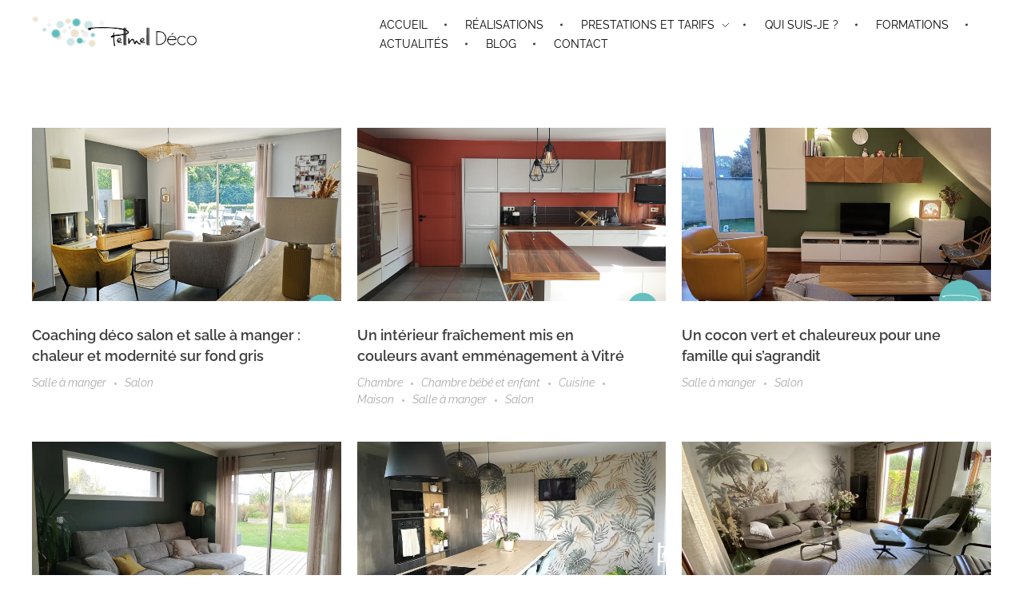

--- FILE ---
content_type: text/html; charset=UTF-8
request_url: https://www.pellmelldeco.com/?portfolio-filter=salon
body_size: 28513
content:
<!DOCTYPE html>
<!--[if IE 9 ]>   <html class="no-js oldie ie9 ie" lang="fr-FR" > <![endif]-->
<!--[if (gt IE 9)|!(IE)]><!--> <html class="no-js" lang="fr-FR" > <!--<![endif]-->
<head>
        <meta charset="UTF-8" >
        <meta http-equiv="X-UA-Compatible" content="IE=edge">
        <!-- devices setting -->
        <meta name="viewport"   content="initial-scale=1,user-scalable=no,width=device-width">

<!-- outputs by wp_head -->
<link rel="dns-prefetch" href="//cdn.hu-manity.co" />
		<!-- Cookie Compliance -->
		<script type="text/javascript">var huOptions = {"appID":"wwwpellmelldecocom-f5ab93e","currentLanguage":"fr","blocking":false,"globalCookie":false,"isAdmin":false,"privacyConsent":true,"forms":[]};</script>
		<script type="text/javascript" src="https://cdn.hu-manity.co/hu-banner.min.js"></script><meta name='robots' content='index, follow, max-image-preview:large, max-snippet:-1, max-video-preview:-1' />

	<!-- This site is optimized with the Yoast SEO plugin v26.8 - https://yoast.com/product/yoast-seo-wordpress/ -->
	<title>Archives des Salon - Pellmell Déco - Audrey POHU - Décoratrice d&#039;intérieur à Vitré (35) Ille-et-Vilaine, Rennes, Laval et à distance</title>
	<link rel="canonical" href="https://www.pellmelldeco.com/?portfolio-filter=salon" />
	<link rel="next" href="https://www.pellmelldeco.com/page/2/?portfolio-filter=salon" />
	<meta property="og:locale" content="fr_FR" />
	<meta property="og:type" content="article" />
	<meta property="og:title" content="Archives des Salon - Pellmell Déco - Audrey POHU - Décoratrice d&#039;intérieur à Vitré (35) Ille-et-Vilaine, Rennes, Laval et à distance" />
	<meta property="og:url" content="https://www.pellmelldeco.com/?portfolio-filter=salon" />
	<meta property="og:site_name" content="Pellmell Déco - Audrey POHU - Décoratrice d&#039;intérieur à Vitré (35) Ille-et-Vilaine, Rennes, Laval et à distance" />
	<meta name="twitter:card" content="summary_large_image" />
	<script type="application/ld+json" class="yoast-schema-graph">{"@context":"https://schema.org","@graph":[{"@type":"CollectionPage","@id":"https://www.pellmelldeco.com/?portfolio-filter=salon","url":"https://www.pellmelldeco.com/?portfolio-filter=salon","name":"Archives des Salon - Pellmell Déco - Audrey POHU - Décoratrice d&#039;intérieur à Vitré (35) Ille-et-Vilaine, Rennes, Laval et à distance","isPartOf":{"@id":"https://www.pellmelldeco.com/#website"},"primaryImageOfPage":{"@id":"https://www.pellmelldeco.com/?portfolio-filter=salon#primaryimage"},"image":{"@id":"https://www.pellmelldeco.com/?portfolio-filter=salon#primaryimage"},"thumbnailUrl":"https://www.pellmelldeco.com/wp-content/uploads/2025/09/Salon-salle-a-manger-moderne-jaune-gris-21.jpg","breadcrumb":{"@id":"https://www.pellmelldeco.com/?portfolio-filter=salon#breadcrumb"},"inLanguage":"fr-FR"},{"@type":"ImageObject","inLanguage":"fr-FR","@id":"https://www.pellmelldeco.com/?portfolio-filter=salon#primaryimage","url":"https://www.pellmelldeco.com/wp-content/uploads/2025/09/Salon-salle-a-manger-moderne-jaune-gris-21.jpg","contentUrl":"https://www.pellmelldeco.com/wp-content/uploads/2025/09/Salon-salle-a-manger-moderne-jaune-gris-21.jpg","width":1200,"height":900,"caption":"Coaching déco Vitré 35500, planche shopping salon et salle à manger style moderne épuré, mobilier bois, fauteuil jaune, canapé beige, suspensions bambou, style moderne, carrelage gris anthracite, murs gris, table bois pieds métal"},{"@type":"BreadcrumbList","@id":"https://www.pellmelldeco.com/?portfolio-filter=salon#breadcrumb","itemListElement":[{"@type":"ListItem","position":1,"name":"Home","item":"https://www.pellmelldeco.com/"},{"@type":"ListItem","position":2,"name":"Salon"}]},{"@type":"WebSite","@id":"https://www.pellmelldeco.com/#website","url":"https://www.pellmelldeco.com/","name":"Pellmell Déco - Audrey POHU - Décoratrice d'intérieur à Vitré (35) Ille-et-Vilaine, Rennes, Laval et à distance","description":"Décoration d&#039;intérieur","publisher":{"@id":"https://www.pellmelldeco.com/#organization"},"potentialAction":[{"@type":"SearchAction","target":{"@type":"EntryPoint","urlTemplate":"https://www.pellmelldeco.com/?s={search_term_string}"},"query-input":{"@type":"PropertyValueSpecification","valueRequired":true,"valueName":"search_term_string"}}],"inLanguage":"fr-FR"},{"@type":"Organization","@id":"https://www.pellmelldeco.com/#organization","name":"Pellmell Déco","alternateName":"Pellmell","url":"https://www.pellmelldeco.com/","logo":{"@type":"ImageObject","inLanguage":"fr-FR","@id":"https://www.pellmelldeco.com/#/schema/logo/image/","url":"https://www.pellmelldeco.com/wp-content/uploads/2023/04/Logo-pro-2018.png","contentUrl":"https://www.pellmelldeco.com/wp-content/uploads/2023/04/Logo-pro-2018.png","width":948,"height":278,"caption":"Pellmell Déco"},"image":{"@id":"https://www.pellmelldeco.com/#/schema/logo/image/"},"sameAs":["https://www.facebook.com/pellmelldeco/","http://www.linkedin.com/in/audrey-pohu","https://www.pinterest.fr/pellmellc/","https://www.instagram.com/pellmelldeco/"]}]}</script>
	<!-- / Yoast SEO plugin. -->


<link rel='dns-prefetch' href='//fonts.googleapis.com' />
<link rel="alternate" type="application/rss+xml" title="Pellmell Déco - Audrey POHU - Décoratrice d&#039;intérieur à Vitré (35) Ille-et-Vilaine, Rennes, Laval et à distance &raquo; Flux" href="https://www.pellmelldeco.com/feed/" />
<link rel="alternate" type="application/rss+xml" title="Pellmell Déco - Audrey POHU - Décoratrice d&#039;intérieur à Vitré (35) Ille-et-Vilaine, Rennes, Laval et à distance &raquo; Flux des commentaires" href="https://www.pellmelldeco.com/comments/feed/" />
<link rel="alternate" type="application/rss+xml" title="Flux pour Pellmell Déco - Audrey POHU - Décoratrice d&#039;intérieur à Vitré (35) Ille-et-Vilaine, Rennes, Laval et à distance &raquo; Salon Portfolio Filter" href="https://www.pellmelldeco.com/?portfolio-filter=salon/feed/" />
		<style>
			.lazyload,
			.lazyloading {
				max-width: 100%;
			}
		</style>
				<!-- This site uses the Google Analytics by MonsterInsights plugin v9.11.1 - Using Analytics tracking - https://www.monsterinsights.com/ -->
							<script src="//www.googletagmanager.com/gtag/js?id=G-TMTM1V29RC"  data-cfasync="false" data-wpfc-render="false" async></script>
			<script data-cfasync="false" data-wpfc-render="false">
				var mi_version = '9.11.1';
				var mi_track_user = true;
				var mi_no_track_reason = '';
								var MonsterInsightsDefaultLocations = {"page_location":"https:\/\/www.pellmelldeco.com\/?portfolio-filter=salon"};
								if ( typeof MonsterInsightsPrivacyGuardFilter === 'function' ) {
					var MonsterInsightsLocations = (typeof MonsterInsightsExcludeQuery === 'object') ? MonsterInsightsPrivacyGuardFilter( MonsterInsightsExcludeQuery ) : MonsterInsightsPrivacyGuardFilter( MonsterInsightsDefaultLocations );
				} else {
					var MonsterInsightsLocations = (typeof MonsterInsightsExcludeQuery === 'object') ? MonsterInsightsExcludeQuery : MonsterInsightsDefaultLocations;
				}

								var disableStrs = [
										'ga-disable-G-TMTM1V29RC',
									];

				/* Function to detect opted out users */
				function __gtagTrackerIsOptedOut() {
					for (var index = 0; index < disableStrs.length; index++) {
						if (document.cookie.indexOf(disableStrs[index] + '=true') > -1) {
							return true;
						}
					}

					return false;
				}

				/* Disable tracking if the opt-out cookie exists. */
				if (__gtagTrackerIsOptedOut()) {
					for (var index = 0; index < disableStrs.length; index++) {
						window[disableStrs[index]] = true;
					}
				}

				/* Opt-out function */
				function __gtagTrackerOptout() {
					for (var index = 0; index < disableStrs.length; index++) {
						document.cookie = disableStrs[index] + '=true; expires=Thu, 31 Dec 2099 23:59:59 UTC; path=/';
						window[disableStrs[index]] = true;
					}
				}

				if ('undefined' === typeof gaOptout) {
					function gaOptout() {
						__gtagTrackerOptout();
					}
				}
								window.dataLayer = window.dataLayer || [];

				window.MonsterInsightsDualTracker = {
					helpers: {},
					trackers: {},
				};
				if (mi_track_user) {
					function __gtagDataLayer() {
						dataLayer.push(arguments);
					}

					function __gtagTracker(type, name, parameters) {
						if (!parameters) {
							parameters = {};
						}

						if (parameters.send_to) {
							__gtagDataLayer.apply(null, arguments);
							return;
						}

						if (type === 'event') {
														parameters.send_to = monsterinsights_frontend.v4_id;
							var hookName = name;
							if (typeof parameters['event_category'] !== 'undefined') {
								hookName = parameters['event_category'] + ':' + name;
							}

							if (typeof MonsterInsightsDualTracker.trackers[hookName] !== 'undefined') {
								MonsterInsightsDualTracker.trackers[hookName](parameters);
							} else {
								__gtagDataLayer('event', name, parameters);
							}
							
						} else {
							__gtagDataLayer.apply(null, arguments);
						}
					}

					__gtagTracker('js', new Date());
					__gtagTracker('set', {
						'developer_id.dZGIzZG': true,
											});
					if ( MonsterInsightsLocations.page_location ) {
						__gtagTracker('set', MonsterInsightsLocations);
					}
										__gtagTracker('config', 'G-TMTM1V29RC', {"forceSSL":"true"} );
										window.gtag = __gtagTracker;										(function () {
						/* https://developers.google.com/analytics/devguides/collection/analyticsjs/ */
						/* ga and __gaTracker compatibility shim. */
						var noopfn = function () {
							return null;
						};
						var newtracker = function () {
							return new Tracker();
						};
						var Tracker = function () {
							return null;
						};
						var p = Tracker.prototype;
						p.get = noopfn;
						p.set = noopfn;
						p.send = function () {
							var args = Array.prototype.slice.call(arguments);
							args.unshift('send');
							__gaTracker.apply(null, args);
						};
						var __gaTracker = function () {
							var len = arguments.length;
							if (len === 0) {
								return;
							}
							var f = arguments[len - 1];
							if (typeof f !== 'object' || f === null || typeof f.hitCallback !== 'function') {
								if ('send' === arguments[0]) {
									var hitConverted, hitObject = false, action;
									if ('event' === arguments[1]) {
										if ('undefined' !== typeof arguments[3]) {
											hitObject = {
												'eventAction': arguments[3],
												'eventCategory': arguments[2],
												'eventLabel': arguments[4],
												'value': arguments[5] ? arguments[5] : 1,
											}
										}
									}
									if ('pageview' === arguments[1]) {
										if ('undefined' !== typeof arguments[2]) {
											hitObject = {
												'eventAction': 'page_view',
												'page_path': arguments[2],
											}
										}
									}
									if (typeof arguments[2] === 'object') {
										hitObject = arguments[2];
									}
									if (typeof arguments[5] === 'object') {
										Object.assign(hitObject, arguments[5]);
									}
									if ('undefined' !== typeof arguments[1].hitType) {
										hitObject = arguments[1];
										if ('pageview' === hitObject.hitType) {
											hitObject.eventAction = 'page_view';
										}
									}
									if (hitObject) {
										action = 'timing' === arguments[1].hitType ? 'timing_complete' : hitObject.eventAction;
										hitConverted = mapArgs(hitObject);
										__gtagTracker('event', action, hitConverted);
									}
								}
								return;
							}

							function mapArgs(args) {
								var arg, hit = {};
								var gaMap = {
									'eventCategory': 'event_category',
									'eventAction': 'event_action',
									'eventLabel': 'event_label',
									'eventValue': 'event_value',
									'nonInteraction': 'non_interaction',
									'timingCategory': 'event_category',
									'timingVar': 'name',
									'timingValue': 'value',
									'timingLabel': 'event_label',
									'page': 'page_path',
									'location': 'page_location',
									'title': 'page_title',
									'referrer' : 'page_referrer',
								};
								for (arg in args) {
																		if (!(!args.hasOwnProperty(arg) || !gaMap.hasOwnProperty(arg))) {
										hit[gaMap[arg]] = args[arg];
									} else {
										hit[arg] = args[arg];
									}
								}
								return hit;
							}

							try {
								f.hitCallback();
							} catch (ex) {
							}
						};
						__gaTracker.create = newtracker;
						__gaTracker.getByName = newtracker;
						__gaTracker.getAll = function () {
							return [];
						};
						__gaTracker.remove = noopfn;
						__gaTracker.loaded = true;
						window['__gaTracker'] = __gaTracker;
					})();
									} else {
										console.log("");
					(function () {
						function __gtagTracker() {
							return null;
						}

						window['__gtagTracker'] = __gtagTracker;
						window['gtag'] = __gtagTracker;
					})();
									}
			</script>
							<!-- / Google Analytics by MonsterInsights -->
		<style id='wp-img-auto-sizes-contain-inline-css'>
img:is([sizes=auto i],[sizes^="auto," i]){contain-intrinsic-size:3000px 1500px}
/*# sourceURL=wp-img-auto-sizes-contain-inline-css */
</style>
<style id='cf-frontend-style-inline-css'>
@font-face {
	font-family: 'Luna Bar';
	font-style: normal;
	font-weight: 400;
	src: url('https://www.pellmelldeco.com/wp-content/uploads/2025/08/LUNABAR_norestrict-Suitcase.ttf') format('truetype');
}
@font-face {
	font-family: 'Brightwall';
	font-style: normal;
	font-weight: 400;
	src: url('https://www.pellmelldeco.com/wp-content/uploads/2025/08/Brightwall-Personal-Use-Only.ttf') format('truetype');
}
@font-face {
	font-family: 'Champagne &#038; Limousines';
	font-style: normal;
	font-weight: 400;
	src: url('https://www.pellmelldeco.com/wp-content/uploads/2025/08/Champagne-Limousines.ttf') format('truetype');
}
/*# sourceURL=cf-frontend-style-inline-css */
</style>
<link rel='stylesheet' id='sbi_styles-css' href='https://www.pellmelldeco.com/wp-content/plugins/instagram-feed/css/sbi-styles.min.css?ver=6.10.0' media='all' />
<link rel='stylesheet' id='font-awesome-5-all-css' href='https://www.pellmelldeco.com/wp-content/plugins/elementor/assets/lib/font-awesome/css/all.min.css?ver=3.34.2' media='all' />
<link rel='stylesheet' id='font-awesome-4-shim-css' href='https://www.pellmelldeco.com/wp-content/plugins/elementor/assets/lib/font-awesome/css/v4-shims.min.css?ver=3.34.2' media='all' />
<link rel='stylesheet' id='hfe-widgets-style-css' href='https://www.pellmelldeco.com/wp-content/plugins/header-footer-elementor/inc/widgets-css/frontend.css?ver=2.8.2' media='all' />
<style id='wp-emoji-styles-inline-css'>

	img.wp-smiley, img.emoji {
		display: inline !important;
		border: none !important;
		box-shadow: none !important;
		height: 1em !important;
		width: 1em !important;
		margin: 0 0.07em !important;
		vertical-align: -0.1em !important;
		background: none !important;
		padding: 0 !important;
	}
/*# sourceURL=wp-emoji-styles-inline-css */
</style>
<link rel='stylesheet' id='wp-block-library-css' href='https://www.pellmelldeco.com/wp-includes/css/dist/block-library/style.min.css?ver=6.9' media='all' />
<style id='classic-theme-styles-inline-css'>
/*! This file is auto-generated */
.wp-block-button__link{color:#fff;background-color:#32373c;border-radius:9999px;box-shadow:none;text-decoration:none;padding:calc(.667em + 2px) calc(1.333em + 2px);font-size:1.125em}.wp-block-file__button{background:#32373c;color:#fff;text-decoration:none}
/*# sourceURL=/wp-includes/css/classic-themes.min.css */
</style>
<link rel='stylesheet' id='wp-components-css' href='https://www.pellmelldeco.com/wp-includes/css/dist/components/style.min.css?ver=6.9' media='all' />
<link rel='stylesheet' id='wp-preferences-css' href='https://www.pellmelldeco.com/wp-includes/css/dist/preferences/style.min.css?ver=6.9' media='all' />
<link rel='stylesheet' id='wp-block-editor-css' href='https://www.pellmelldeco.com/wp-includes/css/dist/block-editor/style.min.css?ver=6.9' media='all' />
<link rel='stylesheet' id='popup-maker-block-library-style-css' href='https://www.pellmelldeco.com/wp-content/plugins/popup-maker/dist/packages/block-library-style.css?ver=dbea705cfafe089d65f1' media='all' />
<style id='global-styles-inline-css'>
:root{--wp--preset--aspect-ratio--square: 1;--wp--preset--aspect-ratio--4-3: 4/3;--wp--preset--aspect-ratio--3-4: 3/4;--wp--preset--aspect-ratio--3-2: 3/2;--wp--preset--aspect-ratio--2-3: 2/3;--wp--preset--aspect-ratio--16-9: 16/9;--wp--preset--aspect-ratio--9-16: 9/16;--wp--preset--color--black: #000000;--wp--preset--color--cyan-bluish-gray: #abb8c3;--wp--preset--color--white: #ffffff;--wp--preset--color--pale-pink: #f78da7;--wp--preset--color--vivid-red: #cf2e2e;--wp--preset--color--luminous-vivid-orange: #ff6900;--wp--preset--color--luminous-vivid-amber: #fcb900;--wp--preset--color--light-green-cyan: #7bdcb5;--wp--preset--color--vivid-green-cyan: #00d084;--wp--preset--color--pale-cyan-blue: #8ed1fc;--wp--preset--color--vivid-cyan-blue: #0693e3;--wp--preset--color--vivid-purple: #9b51e0;--wp--preset--gradient--vivid-cyan-blue-to-vivid-purple: linear-gradient(135deg,rgb(6,147,227) 0%,rgb(155,81,224) 100%);--wp--preset--gradient--light-green-cyan-to-vivid-green-cyan: linear-gradient(135deg,rgb(122,220,180) 0%,rgb(0,208,130) 100%);--wp--preset--gradient--luminous-vivid-amber-to-luminous-vivid-orange: linear-gradient(135deg,rgb(252,185,0) 0%,rgb(255,105,0) 100%);--wp--preset--gradient--luminous-vivid-orange-to-vivid-red: linear-gradient(135deg,rgb(255,105,0) 0%,rgb(207,46,46) 100%);--wp--preset--gradient--very-light-gray-to-cyan-bluish-gray: linear-gradient(135deg,rgb(238,238,238) 0%,rgb(169,184,195) 100%);--wp--preset--gradient--cool-to-warm-spectrum: linear-gradient(135deg,rgb(74,234,220) 0%,rgb(151,120,209) 20%,rgb(207,42,186) 40%,rgb(238,44,130) 60%,rgb(251,105,98) 80%,rgb(254,248,76) 100%);--wp--preset--gradient--blush-light-purple: linear-gradient(135deg,rgb(255,206,236) 0%,rgb(152,150,240) 100%);--wp--preset--gradient--blush-bordeaux: linear-gradient(135deg,rgb(254,205,165) 0%,rgb(254,45,45) 50%,rgb(107,0,62) 100%);--wp--preset--gradient--luminous-dusk: linear-gradient(135deg,rgb(255,203,112) 0%,rgb(199,81,192) 50%,rgb(65,88,208) 100%);--wp--preset--gradient--pale-ocean: linear-gradient(135deg,rgb(255,245,203) 0%,rgb(182,227,212) 50%,rgb(51,167,181) 100%);--wp--preset--gradient--electric-grass: linear-gradient(135deg,rgb(202,248,128) 0%,rgb(113,206,126) 100%);--wp--preset--gradient--midnight: linear-gradient(135deg,rgb(2,3,129) 0%,rgb(40,116,252) 100%);--wp--preset--font-size--small: 13px;--wp--preset--font-size--medium: 20px;--wp--preset--font-size--large: 36px;--wp--preset--font-size--x-large: 42px;--wp--preset--spacing--20: 0.44rem;--wp--preset--spacing--30: 0.67rem;--wp--preset--spacing--40: 1rem;--wp--preset--spacing--50: 1.5rem;--wp--preset--spacing--60: 2.25rem;--wp--preset--spacing--70: 3.38rem;--wp--preset--spacing--80: 5.06rem;--wp--preset--shadow--natural: 6px 6px 9px rgba(0, 0, 0, 0.2);--wp--preset--shadow--deep: 12px 12px 50px rgba(0, 0, 0, 0.4);--wp--preset--shadow--sharp: 6px 6px 0px rgba(0, 0, 0, 0.2);--wp--preset--shadow--outlined: 6px 6px 0px -3px rgb(255, 255, 255), 6px 6px rgb(0, 0, 0);--wp--preset--shadow--crisp: 6px 6px 0px rgb(0, 0, 0);}:where(.is-layout-flex){gap: 0.5em;}:where(.is-layout-grid){gap: 0.5em;}body .is-layout-flex{display: flex;}.is-layout-flex{flex-wrap: wrap;align-items: center;}.is-layout-flex > :is(*, div){margin: 0;}body .is-layout-grid{display: grid;}.is-layout-grid > :is(*, div){margin: 0;}:where(.wp-block-columns.is-layout-flex){gap: 2em;}:where(.wp-block-columns.is-layout-grid){gap: 2em;}:where(.wp-block-post-template.is-layout-flex){gap: 1.25em;}:where(.wp-block-post-template.is-layout-grid){gap: 1.25em;}.has-black-color{color: var(--wp--preset--color--black) !important;}.has-cyan-bluish-gray-color{color: var(--wp--preset--color--cyan-bluish-gray) !important;}.has-white-color{color: var(--wp--preset--color--white) !important;}.has-pale-pink-color{color: var(--wp--preset--color--pale-pink) !important;}.has-vivid-red-color{color: var(--wp--preset--color--vivid-red) !important;}.has-luminous-vivid-orange-color{color: var(--wp--preset--color--luminous-vivid-orange) !important;}.has-luminous-vivid-amber-color{color: var(--wp--preset--color--luminous-vivid-amber) !important;}.has-light-green-cyan-color{color: var(--wp--preset--color--light-green-cyan) !important;}.has-vivid-green-cyan-color{color: var(--wp--preset--color--vivid-green-cyan) !important;}.has-pale-cyan-blue-color{color: var(--wp--preset--color--pale-cyan-blue) !important;}.has-vivid-cyan-blue-color{color: var(--wp--preset--color--vivid-cyan-blue) !important;}.has-vivid-purple-color{color: var(--wp--preset--color--vivid-purple) !important;}.has-black-background-color{background-color: var(--wp--preset--color--black) !important;}.has-cyan-bluish-gray-background-color{background-color: var(--wp--preset--color--cyan-bluish-gray) !important;}.has-white-background-color{background-color: var(--wp--preset--color--white) !important;}.has-pale-pink-background-color{background-color: var(--wp--preset--color--pale-pink) !important;}.has-vivid-red-background-color{background-color: var(--wp--preset--color--vivid-red) !important;}.has-luminous-vivid-orange-background-color{background-color: var(--wp--preset--color--luminous-vivid-orange) !important;}.has-luminous-vivid-amber-background-color{background-color: var(--wp--preset--color--luminous-vivid-amber) !important;}.has-light-green-cyan-background-color{background-color: var(--wp--preset--color--light-green-cyan) !important;}.has-vivid-green-cyan-background-color{background-color: var(--wp--preset--color--vivid-green-cyan) !important;}.has-pale-cyan-blue-background-color{background-color: var(--wp--preset--color--pale-cyan-blue) !important;}.has-vivid-cyan-blue-background-color{background-color: var(--wp--preset--color--vivid-cyan-blue) !important;}.has-vivid-purple-background-color{background-color: var(--wp--preset--color--vivid-purple) !important;}.has-black-border-color{border-color: var(--wp--preset--color--black) !important;}.has-cyan-bluish-gray-border-color{border-color: var(--wp--preset--color--cyan-bluish-gray) !important;}.has-white-border-color{border-color: var(--wp--preset--color--white) !important;}.has-pale-pink-border-color{border-color: var(--wp--preset--color--pale-pink) !important;}.has-vivid-red-border-color{border-color: var(--wp--preset--color--vivid-red) !important;}.has-luminous-vivid-orange-border-color{border-color: var(--wp--preset--color--luminous-vivid-orange) !important;}.has-luminous-vivid-amber-border-color{border-color: var(--wp--preset--color--luminous-vivid-amber) !important;}.has-light-green-cyan-border-color{border-color: var(--wp--preset--color--light-green-cyan) !important;}.has-vivid-green-cyan-border-color{border-color: var(--wp--preset--color--vivid-green-cyan) !important;}.has-pale-cyan-blue-border-color{border-color: var(--wp--preset--color--pale-cyan-blue) !important;}.has-vivid-cyan-blue-border-color{border-color: var(--wp--preset--color--vivid-cyan-blue) !important;}.has-vivid-purple-border-color{border-color: var(--wp--preset--color--vivid-purple) !important;}.has-vivid-cyan-blue-to-vivid-purple-gradient-background{background: var(--wp--preset--gradient--vivid-cyan-blue-to-vivid-purple) !important;}.has-light-green-cyan-to-vivid-green-cyan-gradient-background{background: var(--wp--preset--gradient--light-green-cyan-to-vivid-green-cyan) !important;}.has-luminous-vivid-amber-to-luminous-vivid-orange-gradient-background{background: var(--wp--preset--gradient--luminous-vivid-amber-to-luminous-vivid-orange) !important;}.has-luminous-vivid-orange-to-vivid-red-gradient-background{background: var(--wp--preset--gradient--luminous-vivid-orange-to-vivid-red) !important;}.has-very-light-gray-to-cyan-bluish-gray-gradient-background{background: var(--wp--preset--gradient--very-light-gray-to-cyan-bluish-gray) !important;}.has-cool-to-warm-spectrum-gradient-background{background: var(--wp--preset--gradient--cool-to-warm-spectrum) !important;}.has-blush-light-purple-gradient-background{background: var(--wp--preset--gradient--blush-light-purple) !important;}.has-blush-bordeaux-gradient-background{background: var(--wp--preset--gradient--blush-bordeaux) !important;}.has-luminous-dusk-gradient-background{background: var(--wp--preset--gradient--luminous-dusk) !important;}.has-pale-ocean-gradient-background{background: var(--wp--preset--gradient--pale-ocean) !important;}.has-electric-grass-gradient-background{background: var(--wp--preset--gradient--electric-grass) !important;}.has-midnight-gradient-background{background: var(--wp--preset--gradient--midnight) !important;}.has-small-font-size{font-size: var(--wp--preset--font-size--small) !important;}.has-medium-font-size{font-size: var(--wp--preset--font-size--medium) !important;}.has-large-font-size{font-size: var(--wp--preset--font-size--large) !important;}.has-x-large-font-size{font-size: var(--wp--preset--font-size--x-large) !important;}
:where(.wp-block-post-template.is-layout-flex){gap: 1.25em;}:where(.wp-block-post-template.is-layout-grid){gap: 1.25em;}
:where(.wp-block-term-template.is-layout-flex){gap: 1.25em;}:where(.wp-block-term-template.is-layout-grid){gap: 1.25em;}
:where(.wp-block-columns.is-layout-flex){gap: 2em;}:where(.wp-block-columns.is-layout-grid){gap: 2em;}
:root :where(.wp-block-pullquote){font-size: 1.5em;line-height: 1.6;}
/*# sourceURL=global-styles-inline-css */
</style>
<link rel='stylesheet' id='hfe-style-css' href='https://www.pellmelldeco.com/wp-content/plugins/header-footer-elementor/assets/css/header-footer-elementor.css?ver=2.8.2' media='all' />
<link rel='stylesheet' id='elementor-icons-css' href='https://www.pellmelldeco.com/wp-content/plugins/elementor/assets/lib/eicons/css/elementor-icons.min.css?ver=5.46.0' media='all' />
<link rel='stylesheet' id='elementor-frontend-css' href='https://www.pellmelldeco.com/wp-content/plugins/elementor/assets/css/frontend.min.css?ver=3.34.2' media='all' />
<link rel='stylesheet' id='elementor-post-3526-css' href='https://www.pellmelldeco.com/wp-content/uploads/elementor/css/post-3526.css?ver=1769192981' media='all' />
<link rel='stylesheet' id='auxin-elementor-widgets-css' href='https://www.pellmelldeco.com/wp-content/plugins/auxin-elements/admin/assets/css/elementor-widgets.css?ver=2.17.14' media='all' />
<link rel='stylesheet' id='mediaelement-css' href='https://www.pellmelldeco.com/wp-includes/js/mediaelement/mediaelementplayer-legacy.min.css?ver=4.2.17' media='all' />
<link rel='stylesheet' id='wp-mediaelement-css' href='https://www.pellmelldeco.com/wp-includes/js/mediaelement/wp-mediaelement.min.css?ver=6.9' media='all' />
<link rel='stylesheet' id='sbistyles-css' href='https://www.pellmelldeco.com/wp-content/plugins/instagram-feed/css/sbi-styles.min.css?ver=6.10.0' media='all' />
<link rel='stylesheet' id='cute-alert-css' href='https://www.pellmelldeco.com/wp-content/plugins/metform/public/assets/lib/cute-alert/style.css?ver=4.1.2' media='all' />
<link rel='stylesheet' id='text-editor-style-css' href='https://www.pellmelldeco.com/wp-content/plugins/metform/public/assets/css/text-editor.css?ver=4.1.2' media='all' />
<link rel='stylesheet' id='auxin-base-css' href='https://www.pellmelldeco.com/wp-content/themes/phlox/css/base.css?ver=2.17.11' media='all' />
<link rel='stylesheet' id='auxin-front-icon-css' href='https://www.pellmelldeco.com/wp-content/themes/phlox/css/auxin-icon.css?ver=2.17.11' media='all' />
<link rel='stylesheet' id='auxin-main-css' href='https://www.pellmelldeco.com/wp-content/themes/phlox/css/main.css?ver=2.17.11' media='all' />
<link rel='stylesheet' id='msl-main-css' href='https://www.pellmelldeco.com/wp-content/plugins/master-slider/public/assets/css/masterslider.main.css?ver=3.11.0' media='all' />
<link rel='stylesheet' id='msl-custom-css' href='https://www.pellmelldeco.com/wp-content/uploads/master-slider/custom.css?ver=34' media='all' />
<link rel='stylesheet' id='auxin-fonts-google-css' href='//fonts.googleapis.com/css?family=Raleway%3A100%2C200%2C300%2Cregular%2C500%2C600%2C700%2C800%2C900%2C100italic%2C200italic%2C300italic%2Citalic%2C500italic%2C600italic%2C700italic%2C800italic%2C900italic&#038;ver=4.3' media='all' />
<link rel='stylesheet' id='auxin-custom-css' href='https://www.pellmelldeco.com/wp-content/uploads/phlox/custom.css?ver=4.3' media='all' />
<link rel='stylesheet' id='auxin-portfolio-css' href='https://www.pellmelldeco.com/wp-content/themes/phlox/css/portfolio.css?ver=2.3.12' media='all' />
<link rel='stylesheet' id='auxin-elementor-base-css' href='https://www.pellmelldeco.com/wp-content/themes/phlox/css/other/elementor.css?ver=2.17.11' media='all' />
<link rel='stylesheet' id='elementor-post-3527-css' href='https://www.pellmelldeco.com/wp-content/uploads/elementor/css/post-3527.css?ver=1769192981' media='all' />
<link rel='stylesheet' id='elementor-post-3528-css' href='https://www.pellmelldeco.com/wp-content/uploads/elementor/css/post-3528.css?ver=1769192981' media='all' />
<link rel='stylesheet' id='widget-image-css' href='https://www.pellmelldeco.com/wp-content/plugins/elementor/assets/css/widget-image.min.css?ver=3.34.2' media='all' />
<link rel='stylesheet' id='widget-spacer-css' href='https://www.pellmelldeco.com/wp-content/plugins/elementor/assets/css/widget-spacer.min.css?ver=3.34.2' media='all' />
<link rel='stylesheet' id='widget-social-icons-css' href='https://www.pellmelldeco.com/wp-content/plugins/elementor/assets/css/widget-social-icons.min.css?ver=3.34.2' media='all' />
<link rel='stylesheet' id='e-apple-webkit-css' href='https://www.pellmelldeco.com/wp-content/plugins/elementor/assets/css/conditionals/apple-webkit.min.css?ver=3.34.2' media='all' />
<link rel='stylesheet' id='hfe-elementor-icons-css' href='https://www.pellmelldeco.com/wp-content/plugins/elementor/assets/lib/eicons/css/elementor-icons.min.css?ver=5.34.0' media='all' />
<link rel='stylesheet' id='hfe-icons-list-css' href='https://www.pellmelldeco.com/wp-content/plugins/elementor/assets/css/widget-icon-list.min.css?ver=3.24.3' media='all' />
<link rel='stylesheet' id='hfe-social-icons-css' href='https://www.pellmelldeco.com/wp-content/plugins/elementor/assets/css/widget-social-icons.min.css?ver=3.24.0' media='all' />
<link rel='stylesheet' id='hfe-social-share-icons-brands-css' href='https://www.pellmelldeco.com/wp-content/plugins/elementor/assets/lib/font-awesome/css/brands.css?ver=5.15.3' media='all' />
<link rel='stylesheet' id='hfe-social-share-icons-fontawesome-css' href='https://www.pellmelldeco.com/wp-content/plugins/elementor/assets/lib/font-awesome/css/fontawesome.css?ver=5.15.3' media='all' />
<link rel='stylesheet' id='hfe-nav-menu-icons-css' href='https://www.pellmelldeco.com/wp-content/plugins/elementor/assets/lib/font-awesome/css/solid.css?ver=5.15.3' media='all' />
<link rel='stylesheet' id='ekit-widget-styles-css' href='https://www.pellmelldeco.com/wp-content/plugins/elementskit-lite/widgets/init/assets/css/widget-styles.css?ver=3.7.8' media='all' />
<link rel='stylesheet' id='ekit-responsive-css' href='https://www.pellmelldeco.com/wp-content/plugins/elementskit-lite/widgets/init/assets/css/responsive.css?ver=3.7.8' media='all' />
<link rel='stylesheet' id='eael-general-css' href='https://www.pellmelldeco.com/wp-content/plugins/essential-addons-for-elementor-lite/assets/front-end/css/view/general.min.css?ver=6.5.8' media='all' />
<link rel='stylesheet' id='wpr-text-animations-css-css' href='https://www.pellmelldeco.com/wp-content/plugins/royal-elementor-addons/assets/css/lib/animations/text-animations.min.css?ver=1.7.1046' media='all' />
<link rel='stylesheet' id='wpr-addons-css-css' href='https://www.pellmelldeco.com/wp-content/plugins/royal-elementor-addons/assets/css/frontend.min.css?ver=1.7.1046' media='all' />
<link rel='stylesheet' id='elementor-gf-local-raleway-css' href='https://www.pellmelldeco.com/wp-content/uploads/elementor/google-fonts/css/raleway.css?ver=1753873263' media='all' />
<link rel='stylesheet' id='elementor-icons-shared-0-css' href='https://www.pellmelldeco.com/wp-content/plugins/elementor/assets/lib/font-awesome/css/fontawesome.min.css?ver=5.15.3' media='all' />
<link rel='stylesheet' id='elementor-icons-fa-brands-css' href='https://www.pellmelldeco.com/wp-content/plugins/elementor/assets/lib/font-awesome/css/brands.min.css?ver=5.15.3' media='all' />
<script src="https://www.pellmelldeco.com/wp-content/plugins/elementor/assets/lib/font-awesome/js/v4-shims.min.js?ver=3.34.2" id="font-awesome-4-shim-js"></script>
<script data-cfasync="false" src="https://www.pellmelldeco.com/wp-includes/js/jquery/jquery.min.js?ver=3.7.1" id="jquery-core-js"></script>
<script data-cfasync="false" src="https://www.pellmelldeco.com/wp-includes/js/jquery/jquery-migrate.min.js?ver=3.4.1" id="jquery-migrate-js"></script>
<script id="jquery-js-after">
!function($){"use strict";$(document).ready(function(){$(this).scrollTop()>100&&$(".hfe-scroll-to-top-wrap").removeClass("hfe-scroll-to-top-hide"),$(window).scroll(function(){$(this).scrollTop()<100?$(".hfe-scroll-to-top-wrap").fadeOut(300):$(".hfe-scroll-to-top-wrap").fadeIn(300)}),$(".hfe-scroll-to-top-wrap").on("click",function(){$("html, body").animate({scrollTop:0},300);return!1})})}(jQuery);
!function($){'use strict';$(document).ready(function(){var bar=$('.hfe-reading-progress-bar');if(!bar.length)return;$(window).on('scroll',function(){var s=$(window).scrollTop(),d=$(document).height()-$(window).height(),p=d? s/d*100:0;bar.css('width',p+'%')});});}(jQuery);
//# sourceURL=jquery-js-after
</script>
<script src="https://www.pellmelldeco.com/wp-content/plugins/google-analytics-for-wordpress/assets/js/frontend-gtag.js?ver=9.11.1" id="monsterinsights-frontend-script-js" async data-wp-strategy="async"></script>
<script data-cfasync="false" data-wpfc-render="false" id='monsterinsights-frontend-script-js-extra'>var monsterinsights_frontend = {"js_events_tracking":"true","download_extensions":"doc,pdf,ppt,zip,xls,docx,pptx,xlsx","inbound_paths":"[]","home_url":"https:\/\/www.pellmelldeco.com","hash_tracking":"false","v4_id":"G-TMTM1V29RC"};</script>
<script src="https://www.pellmelldeco.com/wp-includes/js/tinymce/tinymce.min.js?ver=49110-20250317" id="wp-tinymce-root-js"></script>
<script src="https://www.pellmelldeco.com/wp-includes/js/tinymce/plugins/compat3x/plugin.min.js?ver=49110-20250317" id="wp-tinymce-js"></script>
<script id="auxin-modernizr-js-extra">
var auxin = {"ajax_url":"https://www.pellmelldeco.com/wp-admin/admin-ajax.php","is_rtl":"","is_reponsive":"1","is_framed":"","frame_width":"20","wpml_lang":"en","uploadbaseurl":"https://www.pellmelldeco.com/wp-content/uploads","nonce":"9d2f67f180"};
//# sourceURL=auxin-modernizr-js-extra
</script>
<script id="auxin-modernizr-js-before">
/* < ![CDATA[ */
function auxinNS(n){for(var e=n.split("."),a=window,i="",r=e.length,t=0;r>t;t++)"window"!=e[t]&&(i=e[t],a[i]=a[i]||{},a=a[i]);return a;}
/* ]]> */
//# sourceURL=auxin-modernizr-js-before
</script>
<script src="https://www.pellmelldeco.com/wp-content/themes/phlox/js/solo/modernizr-custom.min.js?ver=2.17.11" id="auxin-modernizr-js"></script>
<script id="smush-lazy-load-js-before">
var smushLazyLoadOptions = {"autoResizingEnabled":false,"autoResizeOptions":{"precision":5,"skipAutoWidth":true}};
//# sourceURL=smush-lazy-load-js-before
</script>
<script src="https://www.pellmelldeco.com/wp-content/plugins/wp-smushit/app/assets/js/smush-lazy-load.min.js?ver=3.23.2" id="smush-lazy-load-js"></script>
<link rel="https://api.w.org/" href="https://www.pellmelldeco.com/wp-json/" /><link rel="alternate" title="JSON" type="application/json" href="https://www.pellmelldeco.com/wp-json/wp/v2/portfolio-filter/27" /><link rel="EditURI" type="application/rsd+xml" title="RSD" href="https://www.pellmelldeco.com/xmlrpc.php?rsd" />
<meta name="generator" content="WordPress 6.9" />
<script>var ms_grabbing_curosr = 'https://www.pellmelldeco.com/wp-content/plugins/master-slider/public/assets/css/common/grabbing.cur', ms_grab_curosr = 'https://www.pellmelldeco.com/wp-content/plugins/master-slider/public/assets/css/common/grab.cur';</script>
<meta name="generator" content="MasterSlider 3.11.0 - Responsive Touch Image Slider | avt.li/msf" />
<meta name="generator" content="performance-lab 4.0.1; plugins: ">
<meta name="ti-site-data" content="[base64]" />		<script>
			document.documentElement.className = document.documentElement.className.replace('no-js', 'js');
		</script>
				<style>
			.no-js img.lazyload {
				display: none;
			}

			figure.wp-block-image img.lazyloading {
				min-width: 150px;
			}

			.lazyload,
			.lazyloading {
				--smush-placeholder-width: 100px;
				--smush-placeholder-aspect-ratio: 1/1;
				width: var(--smush-image-width, var(--smush-placeholder-width)) !important;
				aspect-ratio: var(--smush-image-aspect-ratio, var(--smush-placeholder-aspect-ratio)) !important;
			}

						.lazyload, .lazyloading {
				opacity: 0;
			}

			.lazyloaded {
				opacity: 1;
				transition: opacity 400ms;
				transition-delay: 0ms;
			}

					</style>
		<!-- Chrome, Firefox OS and Opera -->
<meta name="theme-color" content="#1bb0ce" />
<!-- Windows Phone -->
<meta name="msapplication-navbutton-color" content="#1bb0ce" />
<!-- iOS Safari -->
<meta name="apple-mobile-web-app-capable" content="yes">
<meta name="apple-mobile-web-app-status-bar-style" content="black-translucent">

<meta name="generator" content="Elementor 3.34.2; features: additional_custom_breakpoints; settings: css_print_method-external, google_font-enabled, font_display-auto">
			<style>
				.e-con.e-parent:nth-of-type(n+4):not(.e-lazyloaded):not(.e-no-lazyload),
				.e-con.e-parent:nth-of-type(n+4):not(.e-lazyloaded):not(.e-no-lazyload) * {
					background-image: none !important;
				}
				@media screen and (max-height: 1024px) {
					.e-con.e-parent:nth-of-type(n+3):not(.e-lazyloaded):not(.e-no-lazyload),
					.e-con.e-parent:nth-of-type(n+3):not(.e-lazyloaded):not(.e-no-lazyload) * {
						background-image: none !important;
					}
				}
				@media screen and (max-height: 640px) {
					.e-con.e-parent:nth-of-type(n+2):not(.e-lazyloaded):not(.e-no-lazyload),
					.e-con.e-parent:nth-of-type(n+2):not(.e-lazyloaded):not(.e-no-lazyload) * {
						background-image: none !important;
					}
				}
			</style>
			<link rel="icon" href="https://www.pellmelldeco.com/wp-content/uploads/2024/11/cropped-Favicon-512x512-PNG-3-png-32x32.webp" sizes="32x32" />
<link rel="icon" href="https://www.pellmelldeco.com/wp-content/uploads/2024/11/cropped-Favicon-512x512-PNG-3-png-192x192.webp" sizes="192x192" />
<link rel="apple-touch-icon" href="https://www.pellmelldeco.com/wp-content/uploads/2024/11/cropped-Favicon-512x512-PNG-3-png-180x180.webp" />
<meta name="msapplication-TileImage" content="https://www.pellmelldeco.com/wp-content/uploads/2024/11/cropped-Favicon-512x512-PNG-3-png-270x270.webp" />
		<style id="wp-custom-css">
			h3.widget-title { text-align: center }

.wpcf7-form input[type="submit"] {
    background-color: #5dbebc;
}

.wpcf7-form input[type="text"] {width: 60%;
}
.wpcf7-form input[type="email"] {width: 60%;
}
.wpcf7-form textarea {width: 60%;
}

.aux-button.aux-shamrock  {background-color: #f9eb1b;
text-shadow: none; border-radius: 0}


.page-title-section .aux-heading-boxed.aux-light .page-title-group {
    background-color: #ee7172;}



/* Taille personnalisée des titres */
h1 {
  font-size: 28px !important;
  line-height: 1.3;
  font-weight: 300;
}

h2 {
  font-size: 24px !important;
  line-height: 1.3;
  font-weight: 300;
}

html {
  scroll-behavior: smooth;
}

/* ✅ Marges internes élargies dans le bloc encadré Forminator */
.forminator-ui.forminator-custom-form {
  background: #f9f9f9 !important;
  padding: 30px 50px !important; /* haut/bas : 30px - gauche/droite : 50px */
  border: 1px solid #ddd !important;
  border-radius: 12px !important;
  box-shadow: 0 4px 12px rgba(0, 0, 0, 0.06) !important;
  max-width: 700px;
  margin: 0 auto !important;
}



/* 📏 Uniformiser la largeur des champs */
.forminator-input,
.forminator-textarea {
  width: 100% !important;
  max-width: 100%;
  box-sizing: border-box;
  font-size: 16px;
  padding: 10px;
  border-radius: 8px;
  border: 1px solid #ccc;
}

/* ✨ Style plus doux des zones de texte */
.forminator-textarea {
  min-height: 160px;
}

/* 📎 Alignement et marges entre les champs */
.forminator-field {
  margin-bottom: 20px;
}

/* 💬 Bouton plus visible et stylé */
.forminator-button-submit {
  background-color: #5DBEBC;
  color: white;
  border: none;
  padding: 12px 25px;
  font-size: 16px;
  border-radius: 8px;
  transition: background-color 0.3s ease;
}

.forminator-button-submit:hover {
  background-color: #5DBEBC;
  cursor: pointer;
}


.contact-flottant-wrapper {
  position: fixed;
  bottom: 20px;
  right: 20px;
  display: flex;
  gap: 10px;
  z-index: 9999;
  flex-wrap: wrap;
}

.contact-flottant-bouton {
  background-color: #5DBEBC;
  color: #333;
  padding: 10px 14px;
  border-radius: 30px;
  box-shadow: 0 4px 10px rgba(0,0,0,0.15);
  font-weight: 600;
  text-decoration: none;
  font-size: 14px;
  transition: background-color 0.3s ease;
  white-space: nowrap;
}

.contact-flottant-bouton:hover {
  background-color: #CFE6E7;
  color: #111;
	  transform: scale(1.05);
 /* à adapter selon ton design */
  transition: all 0.2s ease;
}

/* Icônes + texte sur écran > 600px */
@media screen and (max-width: 600px) {
  .contact-flottant-bouton {
    font-size: 24px;
    padding: 10px;
    display: flex;
    align-items: center;
    justify-content: center;
  }

  .contact-flottant-bouton span {
    display: none; /* cache le texte uniquement */
  }
}
/* ----- Boutons flottants : responsive ----- */
.contact-flottant-bouton {
  /* tes styles globaux */
  /* ... */
}

.contact-flottant-bouton span {
  /* styles du texte */
  /* ... */
}

/* Par défaut, on masque les deux types */
.mobile-only,
.desktop-only {
  display: none;
}

/* Affichage pour mobile uniquement */
@media (max-width: 768px) {
  .mobile-only {
    display: inline-flex;
  }
}

/* Affichage pour tablette et ordinateur */
@media (min-width: 769px) {
  .desktop-only {
    display: inline-flex;
  }
}




/* Fiches "A la carte" */


.cards-prestations {
  display: grid;
  gap: 2rem;
  grid-template-columns: repeat(auto-fit, minmax(260px, 1fr));
}

.card-prestation {
  border: 1px solid #ddd;
  border-radius: 10px;
  overflow: hidden;
  background: #fff;
  box-shadow: 0 0 10px rgba(0,0,0,0.05);
}

.card-header {
  background-color: #5DBebc; /* Bleu foncé Pellmell Déco */
  color: white;
  font-weight: bold;
  font-size: 1.1rem;
  padding: 1rem;
}

.card-body {
  color: #333; /* Gris foncé */
  padding: 1rem;
  font-size: 0.95rem;
}

.card-footer {
  padding: 1rem;
  font-weight: bold;
  color: #333;
  border-top: 1px solid #eee;
  font-size: 0.95rem;
}
.card-prestation {
  border-radius: 10px;
  overflow: hidden;
  background: #fff;
  box-shadow: 0 4px 10px rgba(0, 0, 0, 0.08); /*  ombre subtile */
  transition: box-shadow 0.3s ease;
}

.card-prestation:hover {
  box-shadow: 0 8px 18px rgba(0, 0, 0, 0.12); /*  ombre un peu plus marquée au survol */
}



/*  Pour tableau réca preta et tarifs */
.prestation-card {
  border: 1px solid #e0e0e0;
  border-radius: 8px;
  margin-bottom: 20px;
  box-shadow: 0 4px 12px rgba(0,0,0,0.05);
  overflow: hidden;
  background-color: #fff;
  font-family: "Open Sans", sans-serif;
}

.prestation-header {
  background-color: #5DBEBC; /* Bleu foncé Pellmell Déco */
  color: #fff;
  padding: 12px 16px;
  font-weight: bold;
  font-size: 1.1em;
}

.prestation-header span {
  font-weight: normal;
  font-style: italic;
}

.prestation-content {
  padding: 15px 16px;
  color: #333;
  font-size: 0.95em;
  line-height: 1.5em;
}

.prestation-content .tarif {
  font-weight: bold;
  color: #000;
}
.separator {
  border: 0;
  border-top: 1px solid #ddd;
  margin: 10px 0;
}


/*Cards du tableau récap prestations et tarifs */
.cards-container {
  display: flex;
  flex-wrap: wrap;
  gap: 2rem;
  justify-content: center;
}

.card {
  width: 100%;
  max-width: 400px;
  border: 1px solid #ddd;
  border-radius: 16px;
  overflow: hidden;
  background: #fff;
  box-shadow: 0 4px 10px rgba(0,0,0,0.05);
  padding: 0;
  font-family: Raleway;
	 margin-bottom: 2rem;
	 border-radius: 20px;
}

.card-header {
  background-color: #5DBEBC;
  color: white;
  padding: 1rem;
  font-weight: bold;
  font-size: 1.1rem;
}

.card-section {
  background-color: #EFF0F0;
  padding: 0.6rem 1rem;
  font-weight: bold;
  font-size: 0.95rem;
}

.card p, .card ul {
  padding: 0.5rem 1rem;
  margin: 0;
  font-size: 0.95rem;
	  line-height: 1.6;
}

.card ul {
  list-style-type: disc;
  padding-left: 2rem;
}

.card {
  transition: transform 0.3s ease, box-shadow 0.3s ease;
  box-shadow: 0 2px 8px rgba(0, 0, 0, 0.05);
  border-radius: 20px;
}

.card:hover {
  transform: translateY(-5px);
  box-shadow: 0 8px 20px rgba(0, 0, 0, 0.1);
}


.ue-blob-wrapper { position: relative; }
.ue-blob-wrapper .blob { position: relative; }
.ue-blob-link{
  position: absolute; inset: 0; display: block; z-index: 3;
  background: transparent; cursor: pointer; text-indent: -9999px;
}
.ue-blob-text-holder{ position: relative; z-index: 4; pointer-events: none; }
.elementor-editor-active .ue-blob-link{ pointer-events: none; } /* confortable dans l'éditeur */
		</style>
		<style id="wpr_lightbox_styles">
				.lg-backdrop {
					background-color: rgba(0,0,0,0.6) !important;
				}
				.lg-toolbar,
				.lg-dropdown {
					background-color: rgba(0,0,0,0.8) !important;
				}
				.lg-dropdown:after {
					border-bottom-color: rgba(0,0,0,0.8) !important;
				}
				.lg-sub-html {
					background-color: rgba(0,0,0,0.8) !important;
				}
				.lg-thumb-outer,
				.lg-progress-bar {
					background-color: #444444 !important;
				}
				.lg-progress {
					background-color: #a90707 !important;
				}
				.lg-icon {
					color: #efefef !important;
					font-size: 20px !important;
				}
				.lg-icon.lg-toogle-thumb {
					font-size: 24px !important;
				}
				.lg-icon:hover,
				.lg-dropdown-text:hover {
					color: #ffffff !important;
				}
				.lg-sub-html,
				.lg-dropdown-text {
					color: #efefef !important;
					font-size: 14px !important;
				}
				#lg-counter {
					color: #efefef !important;
					font-size: 14px !important;
				}
				.lg-prev,
				.lg-next {
					font-size: 35px !important;
				}

				/* Defaults */
				.lg-icon {
				background-color: transparent !important;
				}

				#lg-counter {
				opacity: 0.9;
				}

				.lg-thumb-outer {
				padding: 0 10px;
				}

				.lg-thumb-item {
				border-radius: 0 !important;
				border: none !important;
				opacity: 0.5;
				}

				.lg-thumb-item.active {
					opacity: 1;
				}
	         </style><!-- end wp_head -->
</head>


<body class="archive tax-portfolio-filter term-salon term-27 wp-custom-logo wp-theme-phlox cookies-not-set _masterslider _ms_version_3.11.0 ehf-template-phlox ehf-stylesheet-phlox elementor-default elementor-kit-3526 phlox aux-dom-unready aux-full-width aux-resp aux-hd aux-top-sticky  aux-page-animation-off _auxels"  data-framed="">


<div id="inner-body">

    <header class="aux-elementor-header" id="site-elementor-header" itemscope="itemscope" itemtype="https://schema.org/WPHeader" data-sticky-height="65"  >
        <div class="aux-wrapper">
            <div class="aux-header aux-header-elements-wrapper">
            		<div data-elementor-type="header" data-elementor-id="3527" class="elementor elementor-3527">
						<section data-wpr-sticky-section="yes" data-wpr-position-type="sticky" data-wpr-position-offset="0" data-wpr-position-location="top" data-wpr-sticky-devices="desktop_sticky" data-wpr-custom-breakpoints="" data-wpr-active-breakpoints="mobile_sticky tablet_sticky desktop_sticky" data-wpr-z-index="10" data-wpr-sticky-hide="" data-wpr-replace-header="" data-wpr-animation-duration="" data-wpr-sticky-type="sticky" class="elementor-section elementor-top-section elementor-element elementor-element-54a26d6 elementor-section-content-middle elementor-section-full_width elementor-section-stretched wpr-sticky-section-yes elementor-section-height-default elementor-section-height-default wpr-particle-no wpr-jarallax-no wpr-parallax-no" data-id="54a26d6" data-element_type="section" data-settings="{&quot;background_background&quot;:&quot;classic&quot;,&quot;stretch_section&quot;:&quot;section-stretched&quot;,&quot;position_offset&quot;:0,&quot;position_offset_tablet&quot;:0,&quot;position_offset_mobile&quot;:0}">
						<div class="elementor-container elementor-column-gap-narrow">
					<div class="aux-parallax-section elementor-column elementor-col-100 elementor-top-column elementor-element elementor-element-99ffd65" data-id="99ffd65" data-element_type="column">
			<div class="elementor-widget-wrap elementor-element-populated">
						<div class="elementor-element elementor-element-c49eb21 elementor-widget__width-initial elementor-widget-tablet__width-inherit elementor-widget-mobile__width-auto elementor-widget elementor-widget-aux_logo" data-id="c49eb21" data-element_type="widget" data-widget_type="aux_logo.default">
				<div class="elementor-widget-container">
					<div class="aux-widget-logo"><a class="aux-logo-anchor aux-has-logo" title="Pellmell Déco &#8211; Audrey POHU &#8211; Décoratrice d&#039;intérieur à Vitré (35) Ille-et-Vilaine, Rennes, Laval et à distance" href="https://www.pellmelldeco.com/"><img fetchpriority="high" width="558" height="117" src="https://www.pellmelldeco.com/wp-content/uploads/2018/10/cropped-Logo-final-1.gif" class="aux-attachment aux-featured-image attachment-558x117 aux-attachment-id-1153 " alt="Logo Pellmell Déco" data-ratio="4.77" data-original-w="558" /></a><section class="aux-logo-text"><h3 class="site-title"><a href="https://www.pellmelldeco.com/" title="Pellmell Déco &#8211; Audrey POHU &#8211; Décoratrice d&#039;intérieur à Vitré (35) Ille-et-Vilaine, Rennes, Laval et à distance">Pellmell Déco - Audrey POHU - Décoratrice d&#039;intérieur à Vitré (35) Ille-et-Vilaine, Rennes, Laval et à distance</a></h3><p class="site-description">Décoration d&#039;intérieur</p></section></div>				</div>
				</div>
				<div class="elementor-element elementor-element-d052931 elementor-widget__width-initial elementor-widget-tablet__width-auto elementor-widget-mobile__width-auto elementor-widget elementor-widget-aux_menu_box" data-id="d052931" data-element_type="widget" data-widget_type="aux_menu_box.default">
				<div class="elementor-widget-container">
					<div class="aux-elementor-header-menu aux-nav-menu-element aux-nav-menu-element-d052931"><div class="aux-burger-box" data-target-panel="offcanvas" data-target-content=".elementor-element-d052931 .aux-master-menu"><div class="aux-burger aux-lite-small"><span class="mid-line"></span></div></div><!-- start master menu -->
<nav id="master-menu-elementor-d052931" class="menu-header-primary-menu-container">

	<ul id="menu-header-primary-menu" class="aux-master-menu aux-no-js aux-skin-classic aux-with-indicator aux-with-splitter aux-horizontal" data-type="horizontal"  data-switch-type="toggle" data-switch-parent=".elementor-element-d052931 .aux-offcanvas-menu .offcanvas-content" data-switch-width="768"  >
		<!-- start single menu -->
		<li id="menu-item-9796" class="menu-item menu-item-type-post_type menu-item-object-page menu-item-home menu-item-9796 aux-menu-depth-0 aux-menu-root-1 aux-menu-item">
			<a href="https://www.pellmelldeco.com/" class="aux-item-content">
				<span class="aux-menu-label">Accueil</span>
			</a>
		</li>
		<!-- end single menu -->
		<!-- start single menu -->
		<li id="menu-item-103" class="menu-item menu-item-type-post_type_archive menu-item-object-portfolio menu-item-103 aux-menu-depth-0 aux-menu-root-2 aux-menu-item">
			<a href="https://www.pellmelldeco.com/portfolio/all/" class="aux-item-content">
				<span class="aux-menu-label">Réalisations</span>
			</a>
		</li>
		<!-- end single menu -->

		<!-- start submenu -->
		<li id="menu-item-80" class="menu-item menu-item-type-post_type menu-item-object-page menu-item-has-children menu-item-80 aux-menu-depth-0 aux-menu-root-3 aux-menu-item">
			<a href="https://www.pellmelldeco.com/prestations-et-tarifs/" class="aux-item-content">
				<span class="aux-menu-label">Prestations et tarifs</span>
			</a>

		<ul class="sub-menu aux-submenu">
			<li id="menu-item-128" class="menu-item menu-item-type-post_type menu-item-object-page menu-item-128 aux-menu-depth-1 aux-menu-item">
				<a href="https://www.pellmelldeco.com/coaching-deco/" class="aux-item-content">
					<span class="aux-menu-label">Coaching déco</span>
				</a>
			</li>
			<li id="menu-item-1052" class="menu-item menu-item-type-post_type menu-item-object-page menu-item-1052 aux-menu-depth-1 aux-menu-item">
				<a href="https://www.pellmelldeco.com/visite-conseil/" class="aux-item-content">
					<span class="aux-menu-label">Visite conseil</span>
				</a>
			</li>
			<li id="menu-item-10208" class="menu-item menu-item-type-post_type menu-item-object-page menu-item-10208 aux-menu-depth-1 aux-menu-item">
				<a href="https://www.pellmelldeco.com/conseil-couleurs/" class="aux-item-content">
					<span class="aux-menu-label">Conseil couleurs</span>
				</a>
			</li>
			<li id="menu-item-130" class="menu-item menu-item-type-post_type menu-item-object-page menu-item-130 aux-menu-depth-1 aux-menu-item">
				<a href="https://www.pellmelldeco.com/a-la-carte/" class="aux-item-content">
					<span class="aux-menu-label">A la carte</span>
				</a>
			</li>
			<li id="menu-item-9952" class="menu-item menu-item-type-post_type menu-item-object-page menu-item-9952 aux-menu-depth-1 aux-menu-item">
				<a href="https://www.pellmelldeco.com/decoration-location-meublee/" class="aux-item-content">
					<span class="aux-menu-label">Locations meublées et Airbnb</span>
				</a>
			</li>
			<li id="menu-item-9951" class="menu-item menu-item-type-post_type menu-item-object-page menu-item-9951 aux-menu-depth-1 aux-menu-item">
				<a href="https://www.pellmelldeco.com/decoration-espaces-professionnels/" class="aux-item-content">
					<span class="aux-menu-label">Espaces professionnels</span>
				</a>
			</li>
			<li id="menu-item-129" class="menu-item menu-item-type-post_type menu-item-object-page menu-item-129 aux-menu-depth-1 aux-menu-item">
				<a href="https://www.pellmelldeco.com/carte-cadeau/" class="aux-item-content">
					<span class="aux-menu-label">Carte cadeau</span>
				</a>
			</li>
			<li id="menu-item-1430" class="menu-item menu-item-type-post_type menu-item-object-page menu-item-1430 aux-menu-depth-1 aux-menu-item">
				<a href="https://www.pellmelldeco.com/tableau-prestations-tarifs/" class="aux-item-content">
					<span class="aux-menu-label">Tableau récapitulatif des prestations et tarifs</span>
				</a>
			</li>
		</ul>
		</li>
		<!-- end submenu -->
		<!-- start single menu -->
		<li id="menu-item-45" class="menu-item menu-item-type-post_type menu-item-object-page menu-item-45 aux-menu-depth-0 aux-menu-root-4 aux-menu-item">
			<a href="https://www.pellmelldeco.com/qui-suis-je/" class="aux-item-content">
				<span class="aux-menu-label">Qui suis-je ?</span>
			</a>
		</li>
		<!-- end single menu -->
		<!-- start single menu -->
		<li id="menu-item-2641" class="menu-item menu-item-type-post_type menu-item-object-page menu-item-2641 aux-menu-depth-0 aux-menu-root-5 aux-menu-item">
			<a href="https://www.pellmelldeco.com/formations/" class="aux-item-content">
				<span class="aux-menu-label">Formations</span>
			</a>
		</li>
		<!-- end single menu -->
		<!-- start single menu -->
		<li id="menu-item-1920" class="menu-item menu-item-type-post_type menu-item-object-page menu-item-1920 aux-menu-depth-0 aux-menu-root-6 aux-menu-item">
			<a href="https://www.pellmelldeco.com/actualites/" class="aux-item-content">
				<span class="aux-menu-label">Actualités</span>
			</a>
		</li>
		<!-- end single menu -->
		<!-- start single menu -->
		<li id="menu-item-56" class="menu-item menu-item-type-custom menu-item-object-custom menu-item-56 aux-menu-depth-0 aux-menu-root-7 aux-menu-item">
			<a target="_blank" href="http://www.pellmellcreations.com/" class="aux-item-content">
				<span class="aux-menu-label">Blog</span>
			</a>
		</li>
		<!-- end single menu -->
		<!-- start single menu -->
		<li id="menu-item-47" class="menu-item menu-item-type-post_type menu-item-object-page menu-item-47 aux-menu-depth-0 aux-menu-root-8 aux-menu-item">
			<a href="https://www.pellmelldeco.com/contact/" class="aux-item-content">
				<span class="aux-menu-label">Contact</span>
			</a>
		</li>
		<!-- end single menu -->
	</ul>

</nav>
<!-- end master menu -->
<section class="aux-offcanvas-menu aux-pin-right"><div class="aux-panel-close"><div class="aux-close aux-cross-symbol aux-thick-medium"></div></div><div class="offcanvas-header"></div><div class="offcanvas-content"></div><div class="offcanvas-footer"></div></section></div><style>@media only screen and (min-width: 769px) { .elementor-element-d052931 .aux-burger-box { display: none } }</style>				</div>
				</div>
					</div>
		</div>
					</div>
		</section>
				</div>
		            </div><!-- end of header-elements -->
        </div><!-- end of wrapper -->
    </header><!-- end header -->

    <main id="main" class="aux-main aux-territory aux-template-type-default aux-archive aux-tax list-portfolio aux-content-top-margin no-sidebar aux-user-entry" >
        <div class="aux-wrapper">
            <div class="aux-container aux-fold clearfix">

                <div id="primary" class="aux-primary">
                    <div class="content" role="main" data-target="archive">

<section class="widget-container aux-widget-recent-portfolios aux-parent-aub45ecbe1"><div id="6973e6a862fa3" data-element-id="aub45ecbe1" class="aux-portfolio-columns aux-ajax-view aux-isotope-animated aux-isotope-layout aux-layout-grid aux-no-gutter aux-row aux-match-height aux-de-col3 aux-tb-col1 aux-mb-col1" data-lazyload="true" data-space="20" data-pagination="true" data-deeplink="false" data-slug="portfolio-6973e6a862c71" data-perpage="100" data-layout="fitRows" data-reveal-transition-duration="600" data-reveal-between-delay="60" data-hide-transition-duration="600" data-hide-between-delay="30" data-num="100" data-order="desc" data-orderby="menu_order date" data-taxonomy="portfolio-filter" data-n="e142eb181f"><div class="aux-items-loading aux-loading-hide"><div class="aux-loading-loop"><svg class="aux-circle" width="100%" height="100%" viewBox="0 0 42 42"><circle class="aux-stroke-bg" r="20" cx="21" cy="21" fill="none"></circle><circle class="aux-progress" r="20" cx="21" cy="21" fill="none" transform="rotate(-90 21 21)"></circle></svg></div></div><div class="aux-iso-item aux-loading aux-col">                        <article class="post-9842 portfolio type-portfolio status-publish has-post-thumbnail hentry portfolio-cat-salle-a-manger portfolio-cat-salon portfolio-tag-salle-a-manger portfolio-tag-salon portfolio-filter-salle-a-manger portfolio-filter-salon" >
                            <div class="">
                                <div class="entry-media ">
                                    <div class="aux-media-frame aux-media-image"><a href="https://www.pellmelldeco.com/portfolio/coaching-deco-salon-et-salle-a-manger-chaleur-et-modernite-sur-fond-gris/"><img width="360" height="201" class="aux-attachment aux-featured-image attachment-360x201.6 aux-attachment-id-9865 " alt="Coaching déco Vitré 35500, planche shopping salon et salle à manger style moderne épuré, mobilier bois, fauteuil jaune, canapé beige, suspensions bambou, style moderne, carrelage gris anthracite, murs gris, table bois pieds métal" data-ratio="1.79" data-original-w="1200" sizes="auto" data-srcset="https://www.pellmelldeco.com/wp-content/uploads/2025/09/Salon-salle-a-manger-moderne-jaune-gris-21-150x84.jpg 150w,https://www.pellmelldeco.com/wp-content/uploads/2025/09/Salon-salle-a-manger-moderne-jaune-gris-21-300x168.jpg 300w,https://www.pellmelldeco.com/wp-content/uploads/2025/09/Salon-salle-a-manger-moderne-jaune-gris-21-768x430.jpg 768w,https://www.pellmelldeco.com/wp-content/uploads/2025/09/Salon-salle-a-manger-moderne-jaune-gris-21-1024x573.jpg 1024w,https://www.pellmelldeco.com/wp-content/uploads/2025/09/Salon-salle-a-manger-moderne-jaune-gris-21-360x202.jpg 360w,https://www.pellmelldeco.com/wp-content/uploads/2025/09/Salon-salle-a-manger-moderne-jaune-gris-21-1190x666.jpg 1190w" data-src="https://www.pellmelldeco.com/wp-content/uploads/2025/09/Salon-salle-a-manger-moderne-jaune-gris-21-360x202.jpg" /></a></div>                                </div>

                                                            </div>

                                                        <div class="entry-main">

                                                                <header class="entry-header">
                                    <h3 class="entry-title">
                                        <a href="https://www.pellmelldeco.com/portfolio/coaching-deco-salon-et-salle-a-manger-chaleur-et-modernite-sur-fond-gris/">
                                            Coaching déco salon et salle à manger : chaleur et modernité sur fond gris                                        </a>
                                    </h3>
                                </header>
                                                                                                                                <div class="entry-info">
                                    <span class="entry-tax">
                                                                                <a href="https://www.pellmelldeco.com/portfolio-cat/salle-a-manger/" title="View all posts in Salle à manger" rel="category" >Salle à manger</a><a href="https://www.pellmelldeco.com/portfolio-cat/salon/" title="View all posts in Salon" rel="category" >Salon</a>                                    </span>
                                </div>
                                                                                            </div>
                            
                        </article>
</div><div class="aux-iso-item aux-loading aux-col">                        <article class="post-8717 portfolio type-portfolio status-publish has-post-thumbnail hentry portfolio-cat-chambre portfolio-cat-chambre-bebe-et-enfant portfolio-cat-cuisine portfolio-cat-maison portfolio-cat-salle-a-manger portfolio-cat-salon portfolio-tag-chambre portfolio-tag-chambre-bebe-et-enfant portfolio-tag-cuisine portfolio-tag-maison portfolio-tag-salle-a-manger portfolio-tag-salle-de-jeux portfolio-tag-salon portfolio-filter-chambre portfolio-filter-chambre-bebe-et-enfant portfolio-filter-cuisine portfolio-filter-maison portfolio-filter-salle-a-manger portfolio-filter-salle-de-jeux portfolio-filter-salon" >
                            <div class="">
                                <div class="entry-media ">
                                    <div class="aux-media-frame aux-media-image"><a href="https://www.pellmelldeco.com/portfolio/un-interieur-fraichement-mis-en-couleurs-avant-emmenagement-a-vitre/"><img width="360" height="201" class="aux-attachment aux-featured-image attachment-360x201.6 aux-attachment-id-8755 " alt="Photo après un conseil couleur d&#039;une cuisine blanc, grise et plan de travail bois avec murs terracotta et carrelage gris" data-ratio="1.79" data-original-w="1000" sizes="auto" data-srcset="https://www.pellmelldeco.com/wp-content/uploads/2025/07/APRES-un-interieur-fraichement-mis-en-couleurs-avant-emmenagement-a-Vitre-12-150x84.jpg 150w,https://www.pellmelldeco.com/wp-content/uploads/2025/07/APRES-un-interieur-fraichement-mis-en-couleurs-avant-emmenagement-a-Vitre-12-300x168.jpg 300w,https://www.pellmelldeco.com/wp-content/uploads/2025/07/APRES-un-interieur-fraichement-mis-en-couleurs-avant-emmenagement-a-Vitre-12-768x430.jpg 768w,https://www.pellmelldeco.com/wp-content/uploads/2025/07/APRES-un-interieur-fraichement-mis-en-couleurs-avant-emmenagement-a-Vitre-12-360x202.jpg 360w,https://www.pellmelldeco.com/wp-content/uploads/2025/07/APRES-un-interieur-fraichement-mis-en-couleurs-avant-emmenagement-a-Vitre-12-990x554.jpg 990w" data-src="https://www.pellmelldeco.com/wp-content/uploads/2025/07/APRES-un-interieur-fraichement-mis-en-couleurs-avant-emmenagement-a-Vitre-12-360x202.jpg" /></a></div>                                </div>

                                                            </div>

                                                        <div class="entry-main">

                                                                <header class="entry-header">
                                    <h3 class="entry-title">
                                        <a href="https://www.pellmelldeco.com/portfolio/un-interieur-fraichement-mis-en-couleurs-avant-emmenagement-a-vitre/">
                                            Un intérieur fraîchement mis en couleurs avant emménagement à Vitré                                        </a>
                                    </h3>
                                </header>
                                                                                                                                <div class="entry-info">
                                    <span class="entry-tax">
                                                                                <a href="https://www.pellmelldeco.com/portfolio-cat/chambre/" title="View all posts in Chambre" rel="category" >Chambre</a><a href="https://www.pellmelldeco.com/portfolio-cat/chambre-bebe-et-enfant/" title="View all posts in Chambre bébé et enfant" rel="category" >Chambre bébé et enfant</a><a href="https://www.pellmelldeco.com/portfolio-cat/cuisine/" title="View all posts in Cuisine" rel="category" >Cuisine</a><a href="https://www.pellmelldeco.com/portfolio-cat/maison/" title="View all posts in Maison" rel="category" >Maison</a><a href="https://www.pellmelldeco.com/portfolio-cat/salle-a-manger/" title="View all posts in Salle à manger" rel="category" >Salle à manger</a><a href="https://www.pellmelldeco.com/portfolio-cat/salon/" title="View all posts in Salon" rel="category" >Salon</a>                                    </span>
                                </div>
                                                                                            </div>
                            
                        </article>
</div><div class="aux-iso-item aux-loading aux-col">                        <article class="post-5904 portfolio type-portfolio status-publish has-post-thumbnail hentry portfolio-cat-salle-a-manger portfolio-cat-salon portfolio-tag-salle-a-manger portfolio-tag-salon portfolio-filter-salle-a-manger portfolio-filter-salon" >
                            <div class="">
                                <div class="entry-media ">
                                    <div class="aux-media-frame aux-media-image"><a href="https://www.pellmelldeco.com/portfolio/un-cocon-vert-et-chaleureux-pour-une-famille-qui-sagrandit/"><img loading="lazy" width="360" height="201" class="aux-attachment aux-featured-image attachment-360x201.6 aux-attachment-id-5917 " alt="Coaching déco Rennes 35, avec salon mur vert, mobilier bois, meuble TV blanc et chevron, fauteuil salle à manger velours jaune, fauteuil rotin, buffet portes relief bois, canapé tissu gris" data-ratio="1.79" data-original-w="1000" sizes="auto" data-srcset="https://www.pellmelldeco.com/wp-content/uploads/2024/12/un-cocon-vert-et-chaleureux-pour-une-famille-qui-s-agrandit-5-150x84.webp 150w,https://www.pellmelldeco.com/wp-content/uploads/2024/12/un-cocon-vert-et-chaleureux-pour-une-famille-qui-s-agrandit-5-300x168.webp 300w,https://www.pellmelldeco.com/wp-content/uploads/2024/12/un-cocon-vert-et-chaleureux-pour-une-famille-qui-s-agrandit-5-768x430.webp 768w,https://www.pellmelldeco.com/wp-content/uploads/2024/12/un-cocon-vert-et-chaleureux-pour-une-famille-qui-s-agrandit-5-360x202.webp 360w,https://www.pellmelldeco.com/wp-content/uploads/2024/12/un-cocon-vert-et-chaleureux-pour-une-famille-qui-s-agrandit-5-990x554.webp 990w" data-src="https://www.pellmelldeco.com/wp-content/uploads/2024/12/un-cocon-vert-et-chaleureux-pour-une-famille-qui-s-agrandit-5-360x202.webp" /></a></div>                                </div>

                                                            </div>

                                                        <div class="entry-main">

                                                                <header class="entry-header">
                                    <h3 class="entry-title">
                                        <a href="https://www.pellmelldeco.com/portfolio/un-cocon-vert-et-chaleureux-pour-une-famille-qui-sagrandit/">
                                            Un cocon vert et chaleureux pour une famille qui s&rsquo;agrandit                                        </a>
                                    </h3>
                                </header>
                                                                                                                                <div class="entry-info">
                                    <span class="entry-tax">
                                                                                <a href="https://www.pellmelldeco.com/portfolio-cat/salle-a-manger/" title="View all posts in Salle à manger" rel="category" >Salle à manger</a><a href="https://www.pellmelldeco.com/portfolio-cat/salon/" title="View all posts in Salon" rel="category" >Salon</a>                                    </span>
                                </div>
                                                                                            </div>
                            
                        </article>
</div><div class="aux-iso-item aux-loading aux-col">                        <article class="post-5668 portfolio type-portfolio status-publish has-post-thumbnail hentry portfolio-cat-entree portfolio-cat-maison portfolio-cat-salle-a-manger portfolio-cat-salon portfolio-tag-entree portfolio-tag-salle-a-manger portfolio-tag-salon portfolio-filter-entree portfolio-filter-salle-a-manger portfolio-filter-salon" >
                            <div class="">
                                <div class="entry-media ">
                                    <div class="aux-media-frame aux-media-image"><a href="https://www.pellmelldeco.com/portfolio/cocon-chaleureux-au-style-boho-naturel-et-colore-transformation-piece-de-vie-et-entree/"><img loading="lazy" width="360" height="201" class="aux-attachment aux-featured-image attachment-360x201.6 aux-attachment-id-5690 " alt="Salon, salle à manger et entrée à la décoration au style bohème chaleureux, cosy et coloré avec papier peint naturel vert, terracotta et jaune ocre. Murs vert dans salon et jaune ocre dans l&#039;entrée. Mobilier en bois, suspension et lampadaire en fibre naturelle et chaises velours noir et vert" data-ratio="1.79" data-original-w="1000" sizes="auto" data-srcset="https://www.pellmelldeco.com/wp-content/uploads/2024/11/un-cocon-chaleureux-au-style-boho-naturel-et-colore-transformation-piece-de-vie-et-entree-11-150x84.webp 150w,https://www.pellmelldeco.com/wp-content/uploads/2024/11/un-cocon-chaleureux-au-style-boho-naturel-et-colore-transformation-piece-de-vie-et-entree-11-300x168.webp 300w,https://www.pellmelldeco.com/wp-content/uploads/2024/11/un-cocon-chaleureux-au-style-boho-naturel-et-colore-transformation-piece-de-vie-et-entree-11-768x430.webp 768w,https://www.pellmelldeco.com/wp-content/uploads/2024/11/un-cocon-chaleureux-au-style-boho-naturel-et-colore-transformation-piece-de-vie-et-entree-11-360x202.webp 360w,https://www.pellmelldeco.com/wp-content/uploads/2024/11/un-cocon-chaleureux-au-style-boho-naturel-et-colore-transformation-piece-de-vie-et-entree-11-990x554.webp 990w" data-src="https://www.pellmelldeco.com/wp-content/uploads/2024/11/un-cocon-chaleureux-au-style-boho-naturel-et-colore-transformation-piece-de-vie-et-entree-11-360x202.webp" /></a></div>                                </div>

                                                            </div>

                                                        <div class="entry-main">

                                                                <header class="entry-header">
                                    <h3 class="entry-title">
                                        <a href="https://www.pellmelldeco.com/portfolio/cocon-chaleureux-au-style-boho-naturel-et-colore-transformation-piece-de-vie-et-entree/">
                                            Un cocon chaleureux au style boho naturel et coloré : transformation d’une pièce de vie et d’une entrée                                        </a>
                                    </h3>
                                </header>
                                                                                                                                <div class="entry-info">
                                    <span class="entry-tax">
                                                                                <a href="https://www.pellmelldeco.com/portfolio-cat/entree/" title="View all posts in Entrée" rel="category" >Entrée</a><a href="https://www.pellmelldeco.com/portfolio-cat/maison/" title="View all posts in Maison" rel="category" >Maison</a><a href="https://www.pellmelldeco.com/portfolio-cat/salle-a-manger/" title="View all posts in Salle à manger" rel="category" >Salle à manger</a><a href="https://www.pellmelldeco.com/portfolio-cat/salon/" title="View all posts in Salon" rel="category" >Salon</a>                                    </span>
                                </div>
                                                                                            </div>
                            
                        </article>
</div><div class="aux-iso-item aux-loading aux-col">                        <article class="post-5561 portfolio type-portfolio status-publish has-post-thumbnail hentry portfolio-cat-chambre portfolio-cat-cuisine portfolio-cat-salle-a-manger portfolio-cat-salle-de-bain-salle-deau portfolio-cat-salon portfolio-tag-chambre portfolio-tag-cuisine portfolio-tag-salle-a-manger portfolio-tag-salon portfolio-tag-wc portfolio-filter-chambre portfolio-filter-cuisine portfolio-filter-salle-a-manger portfolio-filter-salon portfolio-filter-wc" >
                            <div class="">
                                <div class="entry-media ">
                                    <div class="aux-media-frame aux-media-image"><a href="https://www.pellmelldeco.com/portfolio/decoration-pour-une-maison-renovee-couleurs-vibrantes-et-papiers-peints-nature/"><img loading="lazy" width="360" height="201" class="aux-attachment aux-featured-image attachment-360x201.6 aux-attachment-id-5572 " alt="Rénovation d&#039;une maison avec salon et salle à manger mur bleu vert, cuisine style industriel et papier peint panoramique feuillage, chambre beige et vert avec papier peint végétal, WC vert avec papier peint effet tasseaux bois, luminaires métal noir industriel grillage" data-ratio="1.79" data-original-w="1200" sizes="auto" data-srcset="https://www.pellmelldeco.com/wp-content/uploads/2024/11/IMG_20241018_175352-150x84.webp 150w,https://www.pellmelldeco.com/wp-content/uploads/2024/11/IMG_20241018_175352-300x168.webp 300w,https://www.pellmelldeco.com/wp-content/uploads/2024/11/IMG_20241018_175352-768x430.webp 768w,https://www.pellmelldeco.com/wp-content/uploads/2024/11/IMG_20241018_175352-1024x573.webp 1024w,https://www.pellmelldeco.com/wp-content/uploads/2024/11/IMG_20241018_175352-360x202.webp 360w,https://www.pellmelldeco.com/wp-content/uploads/2024/11/IMG_20241018_175352-1190x666.webp 1190w" data-src="https://www.pellmelldeco.com/wp-content/uploads/2024/11/IMG_20241018_175352-360x202.webp" /></a></div>                                </div>

                                                            </div>

                                                        <div class="entry-main">

                                                                <header class="entry-header">
                                    <h3 class="entry-title">
                                        <a href="https://www.pellmelldeco.com/portfolio/decoration-pour-une-maison-renovee-couleurs-vibrantes-et-papiers-peints-nature/">
                                            Couleurs vibrantes et papiers peints nature pour la déco d&rsquo;une maison rénovée                                        </a>
                                    </h3>
                                </header>
                                                                                                                                <div class="entry-info">
                                    <span class="entry-tax">
                                                                                <a href="https://www.pellmelldeco.com/portfolio-cat/chambre/" title="View all posts in Chambre" rel="category" >Chambre</a><a href="https://www.pellmelldeco.com/portfolio-cat/cuisine/" title="View all posts in Cuisine" rel="category" >Cuisine</a><a href="https://www.pellmelldeco.com/portfolio-cat/salle-a-manger/" title="View all posts in Salle à manger" rel="category" >Salle à manger</a><a href="https://www.pellmelldeco.com/portfolio-cat/salle-de-bain-salle-deau/" title="View all posts in Salle de bain / Salle d'eau" rel="category" >Salle de bain / Salle d'eau</a><a href="https://www.pellmelldeco.com/portfolio-cat/salon/" title="View all posts in Salon" rel="category" >Salon</a>                                    </span>
                                </div>
                                                                                            </div>
                            
                        </article>
</div><div class="aux-iso-item aux-loading aux-col">                        <article class="post-5458 portfolio type-portfolio status-publish has-post-thumbnail hentry portfolio-cat-salon portfolio-tag-salon portfolio-filter-salon" >
                            <div class="">
                                <div class="entry-media ">
                                    <div class="aux-media-frame aux-media-image"><a href="https://www.pellmelldeco.com/portfolio/metamorphose-en-salon-gris-aux-accents-kaki/"><img loading="lazy" width="360" height="201" class="aux-attachment aux-featured-image attachment-360x201.6 aux-attachment-id-5459 " alt="Métamorphose d&#039;un salon gris aux accents kaki" data-ratio="1.79" data-original-w="900" sizes="auto" data-srcset="https://www.pellmelldeco.com/wp-content/uploads/2024/11/Metamorphose-salon-gris-aux-accents-kaki-1-jpg-150x84.webp 150w,https://www.pellmelldeco.com/wp-content/uploads/2024/11/Metamorphose-salon-gris-aux-accents-kaki-1-jpg-300x168.webp 300w,https://www.pellmelldeco.com/wp-content/uploads/2024/11/Metamorphose-salon-gris-aux-accents-kaki-1-jpg-768x430.webp 768w,https://www.pellmelldeco.com/wp-content/uploads/2024/11/Metamorphose-salon-gris-aux-accents-kaki-1-jpg-360x202.webp 360w,https://www.pellmelldeco.com/wp-content/uploads/2024/11/Metamorphose-salon-gris-aux-accents-kaki-1-jpg-890x498.webp 890w" data-src="https://www.pellmelldeco.com/wp-content/uploads/2024/11/Metamorphose-salon-gris-aux-accents-kaki-1-jpg-360x202.webp" /></a></div>                                </div>

                                                            </div>

                                                        <div class="entry-main">

                                                                <header class="entry-header">
                                    <h3 class="entry-title">
                                        <a href="https://www.pellmelldeco.com/portfolio/metamorphose-en-salon-gris-aux-accents-kaki/">
                                            Métamorphose en salon gris aux accents kaki                                        </a>
                                    </h3>
                                </header>
                                                                                                                                <div class="entry-info">
                                    <span class="entry-tax">
                                                                                <a href="https://www.pellmelldeco.com/portfolio-cat/salon/" title="View all posts in Salon" rel="category" >Salon</a>                                    </span>
                                </div>
                                                                                            </div>
                            
                        </article>
</div><div class="aux-iso-item aux-loading aux-col">                        <article class="post-4839 portfolio type-portfolio status-publish has-post-thumbnail hentry portfolio-cat-couloir portfolio-cat-entree portfolio-cat-salle-a-manger portfolio-cat-salon portfolio-tag-couloir portfolio-tag-entree portfolio-tag-escalier portfolio-tag-salle-a-manger portfolio-tag-salon portfolio-filter-couloir portfolio-filter-entree portfolio-filter-escalier portfolio-filter-salle-a-manger portfolio-filter-salon" >
                            <div class="">
                                <div class="entry-media ">
                                    <div class="aux-media-frame aux-media-image"><a href="https://www.pellmelldeco.com/portfolio/escalier-bois-repeint-noir-salon-chaleureux/"><img loading="lazy" width="360" height="201" class="aux-attachment aux-featured-image attachment-360x201.6 aux-attachment-id-4850 " alt="Photo d&#039;une pièce de vie chaleureuse avec mur beige" data-ratio="1.79" data-original-w="1200" sizes="auto" data-srcset="https://www.pellmelldeco.com/wp-content/uploads/2024/10/Apres-visite-conseil-escalier-bois-repeint-noir-9-150x84.jpg 150w,https://www.pellmelldeco.com/wp-content/uploads/2024/10/Apres-visite-conseil-escalier-bois-repeint-noir-9-300x168.jpg 300w,https://www.pellmelldeco.com/wp-content/uploads/2024/10/Apres-visite-conseil-escalier-bois-repeint-noir-9-768x430.jpg 768w,https://www.pellmelldeco.com/wp-content/uploads/2024/10/Apres-visite-conseil-escalier-bois-repeint-noir-9-1024x573.jpg 1024w,https://www.pellmelldeco.com/wp-content/uploads/2024/10/Apres-visite-conseil-escalier-bois-repeint-noir-9-360x202.jpg 360w,https://www.pellmelldeco.com/wp-content/uploads/2024/10/Apres-visite-conseil-escalier-bois-repeint-noir-9-1190x666.jpg 1190w" data-src="https://www.pellmelldeco.com/wp-content/uploads/2024/10/Apres-visite-conseil-escalier-bois-repeint-noir-9-360x202.jpg" /></a></div>                                </div>

                                                            </div>

                                                        <div class="entry-main">

                                                                <header class="entry-header">
                                    <h3 class="entry-title">
                                        <a href="https://www.pellmelldeco.com/portfolio/escalier-bois-repeint-noir-salon-chaleureux/">
                                            Visite conseil pour un escalier bois repeint en noir et un salon chaleureux                                        </a>
                                    </h3>
                                </header>
                                                                                                                                <div class="entry-info">
                                    <span class="entry-tax">
                                                                                <a href="https://www.pellmelldeco.com/portfolio-cat/couloir/" title="View all posts in Couloir" rel="category" >Couloir</a><a href="https://www.pellmelldeco.com/portfolio-cat/entree/" title="View all posts in Entrée" rel="category" >Entrée</a><a href="https://www.pellmelldeco.com/portfolio-cat/salle-a-manger/" title="View all posts in Salle à manger" rel="category" >Salle à manger</a><a href="https://www.pellmelldeco.com/portfolio-cat/salon/" title="View all posts in Salon" rel="category" >Salon</a>                                    </span>
                                </div>
                                                                                            </div>
                            
                        </article>
</div><div class="aux-iso-item aux-loading aux-col">                        <article class="post-4901 portfolio type-portfolio status-publish has-post-thumbnail hentry portfolio-cat-cuisine portfolio-cat-salle-a-manger portfolio-cat-salon portfolio-tag-cuisine portfolio-tag-salle-a-manger portfolio-tag-salon portfolio-filter-cuisine portfolio-filter-salle-a-manger portfolio-filter-salon" >
                            <div class="">
                                <div class="entry-media ">
                                    <div class="aux-media-frame aux-media-image"><a href="https://www.pellmelldeco.com/portfolio/une-piece-de-vie-moderne-a-lambiance-feutree-et-elegante/"><img loading="lazy" width="360" height="201" class="aux-attachment aux-featured-image attachment-360x201.6 aux-attachment-id-4912 " alt="Planche salon moderne à l&#039;ambiance feutrée et élégante" data-ratio="1.79" data-original-w="1200" sizes="auto" data-srcset="https://www.pellmelldeco.com/wp-content/uploads/2024/10/Piece-de-vie-moderne-ambiance-feutree-elegante-2-150x84.jpg 150w,https://www.pellmelldeco.com/wp-content/uploads/2024/10/Piece-de-vie-moderne-ambiance-feutree-elegante-2-300x168.jpg 300w,https://www.pellmelldeco.com/wp-content/uploads/2024/10/Piece-de-vie-moderne-ambiance-feutree-elegante-2-768x430.jpg 768w,https://www.pellmelldeco.com/wp-content/uploads/2024/10/Piece-de-vie-moderne-ambiance-feutree-elegante-2-1024x573.jpg 1024w,https://www.pellmelldeco.com/wp-content/uploads/2024/10/Piece-de-vie-moderne-ambiance-feutree-elegante-2-360x202.jpg 360w,https://www.pellmelldeco.com/wp-content/uploads/2024/10/Piece-de-vie-moderne-ambiance-feutree-elegante-2-1190x666.jpg 1190w" data-src="https://www.pellmelldeco.com/wp-content/uploads/2024/10/Piece-de-vie-moderne-ambiance-feutree-elegante-2-360x202.jpg" /></a></div>                                </div>

                                                            </div>

                                                        <div class="entry-main">

                                                                <header class="entry-header">
                                    <h3 class="entry-title">
                                        <a href="https://www.pellmelldeco.com/portfolio/une-piece-de-vie-moderne-a-lambiance-feutree-et-elegante/">
                                            Une pièce de vie moderne à l&rsquo;ambiance feutrée et élégante                                        </a>
                                    </h3>
                                </header>
                                                                                                                                <div class="entry-info">
                                    <span class="entry-tax">
                                                                                <a href="https://www.pellmelldeco.com/portfolio-cat/cuisine/" title="View all posts in Cuisine" rel="category" >Cuisine</a><a href="https://www.pellmelldeco.com/portfolio-cat/salle-a-manger/" title="View all posts in Salle à manger" rel="category" >Salle à manger</a><a href="https://www.pellmelldeco.com/portfolio-cat/salon/" title="View all posts in Salon" rel="category" >Salon</a>                                    </span>
                                </div>
                                                                                            </div>
                            
                        </article>
</div><div class="aux-iso-item aux-loading aux-col">                        <article class="post-4509 portfolio type-portfolio status-publish has-post-thumbnail hentry portfolio-cat-salle-a-manger portfolio-cat-salon portfolio-tag-salle-a-manger portfolio-tag-salon portfolio-filter-salle-a-manger portfolio-filter-salon" >
                            <div class="">
                                <div class="entry-media ">
                                    <div class="aux-media-frame aux-media-image"><a href="https://www.pellmelldeco.com/portfolio/conseil-couleurs-pour-un-salon-vert-sapin/"><img loading="lazy" width="360" height="201" class="aux-attachment aux-featured-image attachment-360x201.6 aux-attachment-id-4520 " alt="Photo d&#039;une cuisine bois et noir avec cheminée blanche et mur vert foncé" data-ratio="1.79" data-original-w="1000" sizes="auto" data-srcset="https://www.pellmelldeco.com/wp-content/uploads/2024/02/PELLMELL-DECO_IMG_20240220_165038-11-150x84.jpg 150w,https://www.pellmelldeco.com/wp-content/uploads/2024/02/PELLMELL-DECO_IMG_20240220_165038-11-300x168.jpg 300w,https://www.pellmelldeco.com/wp-content/uploads/2024/02/PELLMELL-DECO_IMG_20240220_165038-11-768x430.jpg 768w,https://www.pellmelldeco.com/wp-content/uploads/2024/02/PELLMELL-DECO_IMG_20240220_165038-11-360x202.jpg 360w,https://www.pellmelldeco.com/wp-content/uploads/2024/02/PELLMELL-DECO_IMG_20240220_165038-11-990x554.jpg 990w" data-src="https://www.pellmelldeco.com/wp-content/uploads/2024/02/PELLMELL-DECO_IMG_20240220_165038-11-360x202.jpg" /></a></div>                                </div>

                                                            </div>

                                                        <div class="entry-main">

                                                                <header class="entry-header">
                                    <h3 class="entry-title">
                                        <a href="https://www.pellmelldeco.com/portfolio/conseil-couleurs-pour-un-salon-vert-sapin/">
                                            Conseil couleurs pour un salon vert sapin                                        </a>
                                    </h3>
                                </header>
                                                                                                                                <div class="entry-info">
                                    <span class="entry-tax">
                                                                                <a href="https://www.pellmelldeco.com/portfolio-cat/salle-a-manger/" title="View all posts in Salle à manger" rel="category" >Salle à manger</a><a href="https://www.pellmelldeco.com/portfolio-cat/salon/" title="View all posts in Salon" rel="category" >Salon</a>                                    </span>
                                </div>
                                                                                            </div>
                            
                        </article>
</div><div class="aux-iso-item aux-loading aux-col">                        <article class="post-4115 portfolio type-portfolio status-publish has-post-thumbnail hentry portfolio-cat-salon portfolio-tag-salon portfolio-filter-salon" >
                            <div class="">
                                <div class="entry-media ">
                                    <div class="aux-media-frame aux-media-image"><a href="https://www.pellmelldeco.com/portfolio/terracotta_salon/"><img loading="lazy" width="360" height="201" class="aux-attachment aux-featured-image attachment-360x201.6 aux-attachment-id-4122 " alt="Photo d&#039;un salon avec cheminée moderne terracotta, papier peint végétal blanc et or, lampadaire en fibre naturelle et canapé velours noir et suspension filaire métal noir" data-ratio="1.79" data-original-w="2560" sizes="auto" data-srcset="https://www.pellmelldeco.com/wp-content/uploads/2023/07/IMG_20230705_081506-copie-scaled-150x84.jpg 150w,https://www.pellmelldeco.com/wp-content/uploads/2023/07/IMG_20230705_081506-copie-scaled-300x168.jpg 300w,https://www.pellmelldeco.com/wp-content/uploads/2023/07/IMG_20230705_081506-copie-scaled-768x430.jpg 768w,https://www.pellmelldeco.com/wp-content/uploads/2023/07/IMG_20230705_081506-copie-scaled-1024x573.jpg 1024w,https://www.pellmelldeco.com/wp-content/uploads/2023/07/IMG_20230705_081506-copie-scaled-360x202.jpg 360w,https://www.pellmelldeco.com/wp-content/uploads/2023/07/IMG_20230705_081506-copie-scaled-2550x1428.jpg 2550w" data-src="https://www.pellmelldeco.com/wp-content/uploads/2023/07/IMG_20230705_081506-copie-scaled-360x202.jpg" /></a></div>                                </div>

                                                            </div>

                                                        <div class="entry-main">

                                                                <header class="entry-header">
                                    <h3 class="entry-title">
                                        <a href="https://www.pellmelldeco.com/portfolio/terracotta_salon/">
                                            Du kaki au terracotta pour un salon                                        </a>
                                    </h3>
                                </header>
                                                                                                                                <div class="entry-info">
                                    <span class="entry-tax">
                                                                                <a href="https://www.pellmelldeco.com/portfolio-cat/salon/" title="View all posts in Salon" rel="category" >Salon</a>                                    </span>
                                </div>
                                                                                            </div>
                            
                        </article>
</div><div class="aux-iso-item aux-loading aux-col">                        <article class="post-3983 portfolio type-portfolio status-publish has-post-thumbnail hentry portfolio-cat-cuisine portfolio-cat-entree portfolio-cat-salle-a-manger portfolio-cat-salon portfolio-tag-cuisine portfolio-tag-entree portfolio-tag-salle-a-manger portfolio-tag-salon portfolio-filter-cuisine portfolio-filter-entree portfolio-filter-salle-a-manger portfolio-filter-salon" >
                            <div class="">
                                <div class="entry-media ">
                                    <div class="aux-media-frame aux-media-image"><a href="https://www.pellmelldeco.com/portfolio/piecedevie-campagne-colore-deco/"><img loading="lazy" width="360" height="201" class="aux-attachment aux-featured-image attachment-360x201.6 aux-attachment-id-3985 " alt="Photo d&#039;un salon et d&#039;une salle à manger avec une table à manger style campagne, canapé velours ocre, fauteuil velours gris anthracite et papier peint bleu canard" data-ratio="1.79" data-original-w="1000" sizes="auto" data-srcset="https://www.pellmelldeco.com/wp-content/uploads/2023/03/APRES-projet-deco-PELLMELL-DECO-2-150x84.jpg 150w,https://www.pellmelldeco.com/wp-content/uploads/2023/03/APRES-projet-deco-PELLMELL-DECO-2-300x168.jpg 300w,https://www.pellmelldeco.com/wp-content/uploads/2023/03/APRES-projet-deco-PELLMELL-DECO-2-768x430.jpg 768w,https://www.pellmelldeco.com/wp-content/uploads/2023/03/APRES-projet-deco-PELLMELL-DECO-2-360x202.jpg 360w,https://www.pellmelldeco.com/wp-content/uploads/2023/03/APRES-projet-deco-PELLMELL-DECO-2-990x554.jpg 990w" data-src="https://www.pellmelldeco.com/wp-content/uploads/2023/03/APRES-projet-deco-PELLMELL-DECO-2-360x202.jpg" /></a></div>                                </div>

                                                            </div>

                                                        <div class="entry-main">

                                                                <header class="entry-header">
                                    <h3 class="entry-title">
                                        <a href="https://www.pellmelldeco.com/portfolio/piecedevie-campagne-colore-deco/">
                                            Une pièce de vie au style campagne coloré                                        </a>
                                    </h3>
                                </header>
                                                                                                                                <div class="entry-info">
                                    <span class="entry-tax">
                                                                                <a href="https://www.pellmelldeco.com/portfolio-cat/cuisine/" title="View all posts in Cuisine" rel="category" >Cuisine</a><a href="https://www.pellmelldeco.com/portfolio-cat/entree/" title="View all posts in Entrée" rel="category" >Entrée</a><a href="https://www.pellmelldeco.com/portfolio-cat/salle-a-manger/" title="View all posts in Salle à manger" rel="category" >Salle à manger</a><a href="https://www.pellmelldeco.com/portfolio-cat/salon/" title="View all posts in Salon" rel="category" >Salon</a>                                    </span>
                                </div>
                                                                                            </div>
                            
                        </article>
</div><div class="aux-iso-item aux-loading aux-col">                        <article class="post-3449 portfolio type-portfolio status-publish has-post-thumbnail hentry portfolio-cat-cuisine portfolio-cat-salle-a-manger portfolio-cat-salon portfolio-tag-cuisine portfolio-tag-salle-a-manger portfolio-tag-salon portfolio-filter-cuisine portfolio-filter-salle-a-manger portfolio-filter-salon" >
                            <div class="">
                                <div class="entry-media ">
                                    <div class="aux-media-frame aux-media-image"><a href="https://www.pellmelldeco.com/portfolio/du-bois-et-du-bleu-pour-une-piece-de-vie-chaleureuse/"><img loading="lazy" width="360" height="201" class="aux-attachment aux-featured-image attachment-360x201.6 aux-attachment-id-3450 " alt="Salon avec papier peint bleu et or Casamance, peinture bleu nuit, meuble TV bois, canapé gris velours, table basse ronde bois, tapis berbère blanc et noir, suspension filaire noir métal" data-ratio="1.79" data-original-w="1500" sizes="auto" data-srcset="https://www.pellmelldeco.com/wp-content/uploads/2022/06/Pellmell-Deco-Projet-salon-bleu-et-naturel-1-150x84.jpg 150w,https://www.pellmelldeco.com/wp-content/uploads/2022/06/Pellmell-Deco-Projet-salon-bleu-et-naturel-1-300x168.jpg 300w,https://www.pellmelldeco.com/wp-content/uploads/2022/06/Pellmell-Deco-Projet-salon-bleu-et-naturel-1-768x430.jpg 768w,https://www.pellmelldeco.com/wp-content/uploads/2022/06/Pellmell-Deco-Projet-salon-bleu-et-naturel-1-1024x573.jpg 1024w,https://www.pellmelldeco.com/wp-content/uploads/2022/06/Pellmell-Deco-Projet-salon-bleu-et-naturel-1-360x202.jpg 360w,https://www.pellmelldeco.com/wp-content/uploads/2022/06/Pellmell-Deco-Projet-salon-bleu-et-naturel-1-1490x834.jpg 1490w" data-src="https://www.pellmelldeco.com/wp-content/uploads/2022/06/Pellmell-Deco-Projet-salon-bleu-et-naturel-1-360x202.jpg" /></a></div>                                </div>

                                                            </div>

                                                        <div class="entry-main">

                                                                <header class="entry-header">
                                    <h3 class="entry-title">
                                        <a href="https://www.pellmelldeco.com/portfolio/du-bois-et-du-bleu-pour-une-piece-de-vie-chaleureuse/">
                                            Du bois et du bleu pour une pièce de vie chaleureuse                                        </a>
                                    </h3>
                                </header>
                                                                                                                                <div class="entry-info">
                                    <span class="entry-tax">
                                                                                <a href="https://www.pellmelldeco.com/portfolio-cat/cuisine/" title="View all posts in Cuisine" rel="category" >Cuisine</a><a href="https://www.pellmelldeco.com/portfolio-cat/salle-a-manger/" title="View all posts in Salle à manger" rel="category" >Salle à manger</a><a href="https://www.pellmelldeco.com/portfolio-cat/salon/" title="View all posts in Salon" rel="category" >Salon</a>                                    </span>
                                </div>
                                                                                            </div>
                            
                        </article>
</div><div class="aux-iso-item aux-loading aux-col">                        <article class="post-2937 portfolio type-portfolio status-publish has-post-thumbnail hentry portfolio-cat-salle-a-manger portfolio-cat-salon portfolio-tag-salle-a-manger portfolio-tag-salon portfolio-filter-salle-a-manger portfolio-filter-salon" >
                            <div class="">
                                <div class="entry-media ">
                                    <div class="aux-media-frame aux-media-image"><a href="https://www.pellmelldeco.com/portfolio/piecedevie-art-deco-industriel/"><img loading="lazy" width="360" height="201" class="aux-attachment aux-featured-image attachment-360x201.6 aux-attachment-id-2958 " alt="Photo pièce de vie colorée et moderne avec canapé velours gris, fauteuil jaune, chaises bleu, chaises grises, tapis multicolores, table à manger bois, meuble TV bois" data-ratio="1.79" data-original-w="713" sizes="auto" data-srcset="https://www.pellmelldeco.com/wp-content/uploads/2021/04/IMG_20210324_142047-e1624267135252-150x84.jpg 150w,https://www.pellmelldeco.com/wp-content/uploads/2021/04/IMG_20210324_142047-e1624267135252-300x168.jpg 300w,https://www.pellmelldeco.com/wp-content/uploads/2021/04/IMG_20210324_142047-e1624267135252-360x202.jpg 360w,https://www.pellmelldeco.com/wp-content/uploads/2021/04/IMG_20210324_142047-e1624267135252-703x393.jpg 703w" data-src="https://www.pellmelldeco.com/wp-content/uploads/2021/04/IMG_20210324_142047-e1624267135252-360x202.jpg" /></a></div>                                </div>

                                                            </div>

                                                        <div class="entry-main">

                                                                <header class="entry-header">
                                    <h3 class="entry-title">
                                        <a href="https://www.pellmelldeco.com/portfolio/piecedevie-art-deco-industriel/">
                                            Une pièce de vie colorée entre art déco et industriel                                        </a>
                                    </h3>
                                </header>
                                                                                                                                <div class="entry-info">
                                    <span class="entry-tax">
                                                                                <a href="https://www.pellmelldeco.com/portfolio-cat/salle-a-manger/" title="View all posts in Salle à manger" rel="category" >Salle à manger</a><a href="https://www.pellmelldeco.com/portfolio-cat/salon/" title="View all posts in Salon" rel="category" >Salon</a>                                    </span>
                                </div>
                                                                                            </div>
                            
                        </article>
</div><div class="aux-iso-item aux-loading aux-col">                        <article class="post-2759 portfolio type-portfolio status-publish has-post-thumbnail hentry portfolio-cat-salle-a-manger portfolio-cat-salon portfolio-tag-salle-a-manger portfolio-tag-salon portfolio-filter-salle-a-manger portfolio-filter-salon" >
                            <div class="">
                                <div class="entry-media ">
                                    <div class="aux-media-frame aux-media-image"><a href="https://www.pellmelldeco.com/portfolio/des-palmiers-pour-une-piece-de-vie/"><img loading="lazy" width="360" height="201" class="aux-attachment aux-featured-image attachment-360x201.6 aux-attachment-id-2767 " alt="Photo projet final salle à manger mur papier peint panoramique palmiers végétal gris, suspension Vertigo" data-ratio="1.79" data-original-w="1500" sizes="auto" data-srcset="https://www.pellmelldeco.com/wp-content/uploads/2020/11/20201129_1846042-1-e1624266877379-150x84.jpg 150w,https://www.pellmelldeco.com/wp-content/uploads/2020/11/20201129_1846042-1-e1624266877379-300x168.jpg 300w,https://www.pellmelldeco.com/wp-content/uploads/2020/11/20201129_1846042-1-e1624266877379-768x430.jpg 768w,https://www.pellmelldeco.com/wp-content/uploads/2020/11/20201129_1846042-1-e1624266877379-1024x573.jpg 1024w,https://www.pellmelldeco.com/wp-content/uploads/2020/11/20201129_1846042-1-e1624266877379-360x202.jpg 360w,https://www.pellmelldeco.com/wp-content/uploads/2020/11/20201129_1846042-1-e1624266877379-1490x834.jpg 1490w" data-src="https://www.pellmelldeco.com/wp-content/uploads/2020/11/20201129_1846042-1-e1624266877379-360x202.jpg" /></a></div>                                </div>

                                                            </div>

                                                        <div class="entry-main">

                                                                <header class="entry-header">
                                    <h3 class="entry-title">
                                        <a href="https://www.pellmelldeco.com/portfolio/des-palmiers-pour-une-piece-de-vie/">
                                            Des palmiers pour une pièce de vie                                        </a>
                                    </h3>
                                </header>
                                                                                                                                <div class="entry-info">
                                    <span class="entry-tax">
                                                                                <a href="https://www.pellmelldeco.com/portfolio-cat/salle-a-manger/" title="View all posts in Salle à manger" rel="category" >Salle à manger</a><a href="https://www.pellmelldeco.com/portfolio-cat/salon/" title="View all posts in Salon" rel="category" >Salon</a>                                    </span>
                                </div>
                                                                                            </div>
                            
                        </article>
</div><div class="aux-iso-item aux-loading aux-col">                        <article class="post-2446 portfolio type-portfolio status-publish has-post-thumbnail hentry portfolio-cat-salon portfolio-tag-salon portfolio-filter-salon" >
                            <div class="">
                                <div class="entry-media ">
                                    <div class="aux-media-frame aux-media-image"><a href="https://www.pellmelldeco.com/portfolio/un-salon-ethnique-et-chaleureux-en-suisse/"><img loading="lazy" width="360" height="201" class="aux-attachment aux-featured-image attachment-360x201.6 aux-attachment-id-2546 " alt="Planche shopping salon avec mur en pierres, carrelage effet pierre, canapé beige Ikea d&#039;angle, lampadaire noir et or, meuble TV blanc et bois" data-ratio="1.79" data-original-w="1000" sizes="auto" data-srcset="https://www.pellmelldeco.com/wp-content/uploads/2020/03/Planche-shopping-Salon-Nouvelle-maison-15-2-e1624267051679-150x84.jpg 150w,https://www.pellmelldeco.com/wp-content/uploads/2020/03/Planche-shopping-Salon-Nouvelle-maison-15-2-e1624267051679-300x168.jpg 300w,https://www.pellmelldeco.com/wp-content/uploads/2020/03/Planche-shopping-Salon-Nouvelle-maison-15-2-e1624267051679-768x430.jpg 768w,https://www.pellmelldeco.com/wp-content/uploads/2020/03/Planche-shopping-Salon-Nouvelle-maison-15-2-e1624267051679-360x202.jpg 360w,https://www.pellmelldeco.com/wp-content/uploads/2020/03/Planche-shopping-Salon-Nouvelle-maison-15-2-e1624267051679-990x554.jpg 990w" data-src="https://www.pellmelldeco.com/wp-content/uploads/2020/03/Planche-shopping-Salon-Nouvelle-maison-15-2-e1624267051679-360x202.jpg" /></a></div>                                </div>

                                                            </div>

                                                        <div class="entry-main">

                                                                <header class="entry-header">
                                    <h3 class="entry-title">
                                        <a href="https://www.pellmelldeco.com/portfolio/un-salon-ethnique-et-chaleureux-en-suisse/">
                                            Un salon ethnique et chaleureux en Suisse                                        </a>
                                    </h3>
                                </header>
                                                                                                                                <div class="entry-info">
                                    <span class="entry-tax">
                                                                                <a href="https://www.pellmelldeco.com/portfolio-cat/salon/" title="View all posts in Salon" rel="category" >Salon</a>                                    </span>
                                </div>
                                                                                            </div>
                            
                        </article>
</div><div class="aux-iso-item aux-loading aux-col">                        <article class="post-2575 portfolio type-portfolio status-publish has-post-thumbnail hentry portfolio-cat-cuisine portfolio-cat-salle-a-manger portfolio-cat-salon portfolio-tag-cuisine portfolio-tag-salle-a-manger portfolio-tag-salon portfolio-filter-cuisine portfolio-filter-salle-a-manger portfolio-filter-salon" >
                            <div class="">
                                <div class="entry-media ">
                                    <div class="aux-media-frame aux-media-image"><a href="https://www.pellmelldeco.com/portfolio/une-grande-piece-de-vie-contemporaine/"><img loading="lazy" width="360" height="201" class="aux-attachment aux-featured-image attachment-360x201.6 aux-attachment-id-2561 " alt="Planche shopping pour salon contemporain carrelage gris, canapé cuir blanc, modules TV laqué blanc, murs bleu" data-ratio="1.79" data-original-w="1000" sizes="auto" data-srcset="https://www.pellmelldeco.com/wp-content/uploads/2020/03/Planche-shopping-Salon-v3-scaled-e1585226087745-150x84.jpg 150w,https://www.pellmelldeco.com/wp-content/uploads/2020/03/Planche-shopping-Salon-v3-scaled-e1585226087745-300x168.jpg 300w,https://www.pellmelldeco.com/wp-content/uploads/2020/03/Planche-shopping-Salon-v3-scaled-e1585226087745-768x430.jpg 768w,https://www.pellmelldeco.com/wp-content/uploads/2020/03/Planche-shopping-Salon-v3-scaled-e1585226087745-360x202.jpg 360w,https://www.pellmelldeco.com/wp-content/uploads/2020/03/Planche-shopping-Salon-v3-scaled-e1585226087745-990x554.jpg 990w" data-src="https://www.pellmelldeco.com/wp-content/uploads/2020/03/Planche-shopping-Salon-v3-scaled-e1585226087745-360x202.jpg" /></a></div>                                </div>

                                                            </div>

                                                        <div class="entry-main">

                                                                <header class="entry-header">
                                    <h3 class="entry-title">
                                        <a href="https://www.pellmelldeco.com/portfolio/une-grande-piece-de-vie-contemporaine/">
                                            Une grande pièce de vie contemporaine                                        </a>
                                    </h3>
                                </header>
                                                                                                                                <div class="entry-info">
                                    <span class="entry-tax">
                                                                                <a href="https://www.pellmelldeco.com/portfolio-cat/cuisine/" title="View all posts in Cuisine" rel="category" >Cuisine</a><a href="https://www.pellmelldeco.com/portfolio-cat/salle-a-manger/" title="View all posts in Salle à manger" rel="category" >Salle à manger</a><a href="https://www.pellmelldeco.com/portfolio-cat/salon/" title="View all posts in Salon" rel="category" >Salon</a>                                    </span>
                                </div>
                                                                                            </div>
                            
                        </article>
</div><div class="aux-iso-item aux-loading aux-col">                        <article class="post-2160 portfolio type-portfolio status-publish has-post-thumbnail hentry portfolio-cat-chambre portfolio-cat-cuisine portfolio-cat-salle-a-manger portfolio-cat-salle-de-bain-salle-deau portfolio-cat-salon portfolio-tag-chambres portfolio-tag-cuisine portfolio-tag-salle-a-manger portfolio-tag-salle-deau portfolio-tag-salon portfolio-filter-chambres portfolio-filter-cuisine portfolio-filter-salle-a-manger portfolio-filter-salle-deau portfolio-filter-salon" >
                            <div class="">
                                <div class="entry-media ">
                                    <div class="aux-media-frame aux-media-image"><a href="https://www.pellmelldeco.com/portfolio/un-second-t3-de-44-m%c2%b2-a-saint-malo/"><img loading="lazy" width="360" height="201" class="aux-attachment aux-featured-image attachment-360x201.6 aux-attachment-id-2166 " alt="Photo projet finalisé appartement pour location, cuisine bois, blanc et bleu, crédence carrelage métro" data-ratio="1.79" data-original-w="1024" sizes="auto" data-srcset="https://www.pellmelldeco.com/wp-content/uploads/2020/01/6-2-150x84.jpg 150w,https://www.pellmelldeco.com/wp-content/uploads/2020/01/6-2-300x168.jpg 300w,https://www.pellmelldeco.com/wp-content/uploads/2020/01/6-2-768x430.jpg 768w,https://www.pellmelldeco.com/wp-content/uploads/2020/01/6-2-360x202.jpg 360w,https://www.pellmelldeco.com/wp-content/uploads/2020/01/6-2-1014x567.jpg 1014w" data-src="https://www.pellmelldeco.com/wp-content/uploads/2020/01/6-2-360x202.jpg" /></a></div>                                </div>

                                                            </div>

                                                        <div class="entry-main">

                                                                <header class="entry-header">
                                    <h3 class="entry-title">
                                        <a href="https://www.pellmelldeco.com/portfolio/un-second-t3-de-44-m%c2%b2-a-saint-malo/">
                                            Un second T3 de 44 m² à Saint-Malo                                        </a>
                                    </h3>
                                </header>
                                                                                                                                <div class="entry-info">
                                    <span class="entry-tax">
                                                                                <a href="https://www.pellmelldeco.com/portfolio-cat/chambre/" title="View all posts in Chambre" rel="category" >Chambre</a><a href="https://www.pellmelldeco.com/portfolio-cat/cuisine/" title="View all posts in Cuisine" rel="category" >Cuisine</a><a href="https://www.pellmelldeco.com/portfolio-cat/salle-a-manger/" title="View all posts in Salle à manger" rel="category" >Salle à manger</a><a href="https://www.pellmelldeco.com/portfolio-cat/salle-de-bain-salle-deau/" title="View all posts in Salle de bain / Salle d'eau" rel="category" >Salle de bain / Salle d'eau</a><a href="https://www.pellmelldeco.com/portfolio-cat/salon/" title="View all posts in Salon" rel="category" >Salon</a>                                    </span>
                                </div>
                                                                                            </div>
                            
                        </article>
</div><div class="aux-iso-item aux-loading aux-col">                        <article class="post-2089 portfolio type-portfolio status-publish has-post-thumbnail hentry portfolio-cat-chambre portfolio-cat-chambre-bebe-et-enfant portfolio-cat-cuisine portfolio-cat-salle-a-manger portfolio-cat-salle-de-bain-salle-deau portfolio-cat-salon portfolio-tag-chambres portfolio-tag-cuisine portfolio-tag-salle-a-manger portfolio-tag-salle-deau portfolio-tag-salon portfolio-filter-chambres portfolio-filter-cuisine portfolio-filter-salle-a-manger portfolio-filter-salle-deau portfolio-filter-salon" >
                            <div class="">
                                <div class="entry-media ">
                                    <div class="aux-media-frame aux-media-image"><a href="https://www.pellmelldeco.com/portfolio/un-premier-t3-de-44-m%c2%b2-a-saint-malo/"><img loading="lazy" width="360" height="201" class="aux-attachment aux-featured-image attachment-360x201.6 aux-attachment-id-2105 " alt="Photo projet finalisé appartement pour location, salon avec mur pierres, canapé cuir rouge et pouf tissu berbère" data-ratio="1.79" data-original-w="1000" sizes="auto" data-srcset="https://www.pellmelldeco.com/wp-content/uploads/2020/01/16-e1624267172745-150x84.jpg 150w,https://www.pellmelldeco.com/wp-content/uploads/2020/01/16-e1624267172745-300x168.jpg 300w,https://www.pellmelldeco.com/wp-content/uploads/2020/01/16-e1624267172745-768x430.jpg 768w,https://www.pellmelldeco.com/wp-content/uploads/2020/01/16-e1624267172745-360x202.jpg 360w,https://www.pellmelldeco.com/wp-content/uploads/2020/01/16-e1624267172745-990x554.jpg 990w" data-src="https://www.pellmelldeco.com/wp-content/uploads/2020/01/16-e1624267172745-360x202.jpg" /></a></div>                                </div>

                                                            </div>

                                                        <div class="entry-main">

                                                                <header class="entry-header">
                                    <h3 class="entry-title">
                                        <a href="https://www.pellmelldeco.com/portfolio/un-premier-t3-de-44-m%c2%b2-a-saint-malo/">
                                            Un premier T3 de 44 m² à Saint-Malo                                        </a>
                                    </h3>
                                </header>
                                                                                                                                <div class="entry-info">
                                    <span class="entry-tax">
                                                                                <a href="https://www.pellmelldeco.com/portfolio-cat/chambre/" title="View all posts in Chambre" rel="category" >Chambre</a><a href="https://www.pellmelldeco.com/portfolio-cat/chambre-bebe-et-enfant/" title="View all posts in Chambre bébé et enfant" rel="category" >Chambre bébé et enfant</a><a href="https://www.pellmelldeco.com/portfolio-cat/cuisine/" title="View all posts in Cuisine" rel="category" >Cuisine</a><a href="https://www.pellmelldeco.com/portfolio-cat/salle-a-manger/" title="View all posts in Salle à manger" rel="category" >Salle à manger</a><a href="https://www.pellmelldeco.com/portfolio-cat/salle-de-bain-salle-deau/" title="View all posts in Salle de bain / Salle d'eau" rel="category" >Salle de bain / Salle d'eau</a><a href="https://www.pellmelldeco.com/portfolio-cat/salon/" title="View all posts in Salon" rel="category" >Salon</a>                                    </span>
                                </div>
                                                                                            </div>
                            
                        </article>
</div><div class="aux-iso-item aux-loading aux-col">                        <article class="post-2053 portfolio type-portfolio status-publish has-post-thumbnail hentry portfolio-cat-chambre portfolio-cat-cuisine portfolio-cat-salle-a-manger portfolio-cat-salle-de-bain-salle-deau portfolio-cat-salon portfolio-cat-studio portfolio-cat-terrasse portfolio-tag-chambre portfolio-tag-cuisine portfolio-tag-salle-a-manger portfolio-tag-salle-deau portfolio-tag-salon portfolio-tag-studio portfolio-filter-chambre portfolio-filter-cuisine portfolio-filter-salle-a-manger portfolio-filter-salle-deau portfolio-filter-salon portfolio-filter-studio" >
                            <div class="">
                                <div class="entry-media ">
                                    <div class="aux-media-frame aux-media-image"><a href="https://www.pellmelldeco.com/portfolio/un-studio-de-18-m%c2%b2-a-saint-malo/"><img loading="lazy" width="360" height="201" class="aux-attachment aux-featured-image attachment-360x201.6 aux-attachment-id-2251 " alt="Photo projet finalisé appartement pour location, kitchenette bois et noir" data-ratio="1.79" data-original-w="1200" sizes="auto" data-srcset="https://www.pellmelldeco.com/wp-content/uploads/2020/01/11-3-e1624267159152-150x84.jpg 150w,https://www.pellmelldeco.com/wp-content/uploads/2020/01/11-3-e1624267159152-300x168.jpg 300w,https://www.pellmelldeco.com/wp-content/uploads/2020/01/11-3-e1624267159152-768x430.jpg 768w,https://www.pellmelldeco.com/wp-content/uploads/2020/01/11-3-e1624267159152-1024x573.jpg 1024w,https://www.pellmelldeco.com/wp-content/uploads/2020/01/11-3-e1624267159152-360x202.jpg 360w,https://www.pellmelldeco.com/wp-content/uploads/2020/01/11-3-e1624267159152-1190x666.jpg 1190w" data-src="https://www.pellmelldeco.com/wp-content/uploads/2020/01/11-3-e1624267159152-360x202.jpg" /></a></div>                                </div>

                                                            </div>

                                                        <div class="entry-main">

                                                                <header class="entry-header">
                                    <h3 class="entry-title">
                                        <a href="https://www.pellmelldeco.com/portfolio/un-studio-de-18-m%c2%b2-a-saint-malo/">
                                            Un studio de 18 m² à Saint-Malo                                        </a>
                                    </h3>
                                </header>
                                                                                                                                <div class="entry-info">
                                    <span class="entry-tax">
                                                                                <a href="https://www.pellmelldeco.com/portfolio-cat/chambre/" title="View all posts in Chambre" rel="category" >Chambre</a><a href="https://www.pellmelldeco.com/portfolio-cat/cuisine/" title="View all posts in Cuisine" rel="category" >Cuisine</a><a href="https://www.pellmelldeco.com/portfolio-cat/salle-a-manger/" title="View all posts in Salle à manger" rel="category" >Salle à manger</a><a href="https://www.pellmelldeco.com/portfolio-cat/salle-de-bain-salle-deau/" title="View all posts in Salle de bain / Salle d'eau" rel="category" >Salle de bain / Salle d'eau</a><a href="https://www.pellmelldeco.com/portfolio-cat/salon/" title="View all posts in Salon" rel="category" >Salon</a><a href="https://www.pellmelldeco.com/portfolio-cat/studio/" title="View all posts in Studio" rel="category" >Studio</a><a href="https://www.pellmelldeco.com/portfolio-cat/terrasse/" title="View all posts in Terrasse" rel="category" >Terrasse</a>                                    </span>
                                </div>
                                                                                            </div>
                            
                        </article>
</div><div class="aux-iso-item aux-loading aux-col">                        <article class="post-1805 portfolio type-portfolio status-publish has-post-thumbnail hentry portfolio-cat-bureau portfolio-cat-chambre portfolio-cat-cuisine portfolio-cat-entree portfolio-cat-salle-a-manger portfolio-cat-salle-de-bain-salle-deau portfolio-cat-salon portfolio-tag-chambre portfolio-tag-cuisine portfolio-tag-entree portfolio-tag-salle-a-manger portfolio-tag-salle-de-bain portfolio-tag-salon portfolio-tag-wc portfolio-filter-chambre portfolio-filter-cuisine portfolio-filter-entree portfolio-filter-salle-a-manger portfolio-filter-salle-de-bain portfolio-filter-salon portfolio-filter-wc" >
                            <div class="">
                                <div class="entry-media ">
                                    <div class="aux-media-frame aux-media-image"><a href="https://www.pellmelldeco.com/portfolio/appartement-de-75-m2-colocation/"><img loading="lazy" width="360" height="201" class="aux-attachment aux-featured-image attachment-360x201.6 aux-attachment-id-1815 " alt="Photo de la décoration d&#039;un appartement en colocation pour un investisseur immobilier" data-ratio="1.79" data-original-w="1200" sizes="auto" data-srcset="https://www.pellmelldeco.com/wp-content/uploads/2019/09/DSC04630-e1624267270788-150x84.jpg 150w,https://www.pellmelldeco.com/wp-content/uploads/2019/09/DSC04630-e1624267270788-300x168.jpg 300w,https://www.pellmelldeco.com/wp-content/uploads/2019/09/DSC04630-e1624267270788-768x430.jpg 768w,https://www.pellmelldeco.com/wp-content/uploads/2019/09/DSC04630-e1624267270788-1024x573.jpg 1024w,https://www.pellmelldeco.com/wp-content/uploads/2019/09/DSC04630-e1624267270788-360x202.jpg 360w,https://www.pellmelldeco.com/wp-content/uploads/2019/09/DSC04630-e1624267270788-1190x666.jpg 1190w" data-src="https://www.pellmelldeco.com/wp-content/uploads/2019/09/DSC04630-e1624267270788-360x202.jpg" /></a></div>                                </div>

                                                            </div>

                                                        <div class="entry-main">

                                                                <header class="entry-header">
                                    <h3 class="entry-title">
                                        <a href="https://www.pellmelldeco.com/portfolio/appartement-de-75-m2-colocation/">
                                            Un appartement de 75 m² pour une colocation                                        </a>
                                    </h3>
                                </header>
                                                                                                                                <div class="entry-info">
                                    <span class="entry-tax">
                                                                                <a href="https://www.pellmelldeco.com/portfolio-cat/bureau/" title="View all posts in Bureau" rel="category" >Bureau</a><a href="https://www.pellmelldeco.com/portfolio-cat/chambre/" title="View all posts in Chambre" rel="category" >Chambre</a><a href="https://www.pellmelldeco.com/portfolio-cat/cuisine/" title="View all posts in Cuisine" rel="category" >Cuisine</a><a href="https://www.pellmelldeco.com/portfolio-cat/entree/" title="View all posts in Entrée" rel="category" >Entrée</a><a href="https://www.pellmelldeco.com/portfolio-cat/salle-a-manger/" title="View all posts in Salle à manger" rel="category" >Salle à manger</a><a href="https://www.pellmelldeco.com/portfolio-cat/salle-de-bain-salle-deau/" title="View all posts in Salle de bain / Salle d'eau" rel="category" >Salle de bain / Salle d'eau</a><a href="https://www.pellmelldeco.com/portfolio-cat/salon/" title="View all posts in Salon" rel="category" >Salon</a>                                    </span>
                                </div>
                                                                                            </div>
                            
                        </article>
</div><div class="aux-iso-item aux-loading aux-col">                        <article class="post-1691 portfolio type-portfolio status-publish has-post-thumbnail hentry portfolio-cat-salle-a-manger portfolio-cat-salon portfolio-tag-salle-a-manger portfolio-tag-salon portfolio-filter-salle-a-manger portfolio-filter-salon" >
                            <div class="">
                                <div class="entry-media ">
                                    <div class="aux-media-frame aux-media-image"><a href="https://www.pellmelldeco.com/portfolio/choix-des-peintures-pour-une-grande-piece-a-vivre-renovee/"><img loading="lazy" width="360" height="201" class="aux-attachment aux-featured-image attachment-360x201.6 aux-attachment-id-1795 " alt="Photomontage d&#039;un salon avec bleu canard au mur et suspension Ikea" data-ratio="1.79" data-original-w="980" sizes="auto" data-srcset="https://www.pellmelldeco.com/wp-content/uploads/2019/05/DSCN6551-2-murs-et-suspension-ikea-2-e1624267291980-150x84.jpg 150w,https://www.pellmelldeco.com/wp-content/uploads/2019/05/DSCN6551-2-murs-et-suspension-ikea-2-e1624267291980-300x168.jpg 300w,https://www.pellmelldeco.com/wp-content/uploads/2019/05/DSCN6551-2-murs-et-suspension-ikea-2-e1624267291980-768x430.jpg 768w,https://www.pellmelldeco.com/wp-content/uploads/2019/05/DSCN6551-2-murs-et-suspension-ikea-2-e1624267291980-360x202.jpg 360w,https://www.pellmelldeco.com/wp-content/uploads/2019/05/DSCN6551-2-murs-et-suspension-ikea-2-e1624267291980-970x543.jpg 970w" data-src="https://www.pellmelldeco.com/wp-content/uploads/2019/05/DSCN6551-2-murs-et-suspension-ikea-2-e1624267291980-360x202.jpg" /></a></div>                                </div>

                                                            </div>

                                                        <div class="entry-main">

                                                                <header class="entry-header">
                                    <h3 class="entry-title">
                                        <a href="https://www.pellmelldeco.com/portfolio/choix-des-peintures-pour-une-grande-piece-a-vivre-renovee/">
                                            Choix des peintures pour une grande pièce à vivre rénovée                                        </a>
                                    </h3>
                                </header>
                                                                                                                                <div class="entry-info">
                                    <span class="entry-tax">
                                                                                <a href="https://www.pellmelldeco.com/portfolio-cat/salle-a-manger/" title="View all posts in Salle à manger" rel="category" >Salle à manger</a><a href="https://www.pellmelldeco.com/portfolio-cat/salon/" title="View all posts in Salon" rel="category" >Salon</a>                                    </span>
                                </div>
                                                                                            </div>
                            
                        </article>
</div><div class="aux-iso-item aux-loading aux-col">                        <article class="post-1508 portfolio type-portfolio status-publish has-post-thumbnail hentry portfolio-cat-salon portfolio-tag-salon portfolio-filter-salon" >
                            <div class="">
                                <div class="entry-media ">
                                    <div class="aux-media-frame aux-media-image"><a href="https://www.pellmelldeco.com/portfolio/un-salon-convivial-autour-dun-canape-bleu/"><img loading="lazy" width="360" height="201" class="aux-attachment aux-featured-image attachment-360x201.6 aux-attachment-id-1514 " alt="Planche shopping d&#039;un salon avec canapé bleu, fauteuils en cuir et tapis berbère" data-ratio="1.79" data-original-w="1000" sizes="auto" data-srcset="https://www.pellmelldeco.com/wp-content/uploads/2019/01/Planche-shopping-2-e1624267324155-150x84.jpg 150w,https://www.pellmelldeco.com/wp-content/uploads/2019/01/Planche-shopping-2-e1624267324155-300x168.jpg 300w,https://www.pellmelldeco.com/wp-content/uploads/2019/01/Planche-shopping-2-e1624267324155-768x430.jpg 768w,https://www.pellmelldeco.com/wp-content/uploads/2019/01/Planche-shopping-2-e1624267324155-360x202.jpg 360w,https://www.pellmelldeco.com/wp-content/uploads/2019/01/Planche-shopping-2-e1624267324155-990x554.jpg 990w" data-src="https://www.pellmelldeco.com/wp-content/uploads/2019/01/Planche-shopping-2-e1624267324155-360x202.jpg" /></a></div>                                </div>

                                                            </div>

                                                        <div class="entry-main">

                                                                <header class="entry-header">
                                    <h3 class="entry-title">
                                        <a href="https://www.pellmelldeco.com/portfolio/un-salon-convivial-autour-dun-canape-bleu/">
                                            Un salon convivial autour d&rsquo;un canapé bleu                                        </a>
                                    </h3>
                                </header>
                                                                                                                                <div class="entry-info">
                                    <span class="entry-tax">
                                                                                <a href="https://www.pellmelldeco.com/portfolio-cat/salon/" title="View all posts in Salon" rel="category" >Salon</a>                                    </span>
                                </div>
                                                                                            </div>
                            
                        </article>
</div><div class="aux-iso-item aux-loading aux-col">                        <article class="post-553 portfolio type-portfolio status-publish has-post-thumbnail hentry portfolio-cat-entree portfolio-cat-salle-a-manger portfolio-cat-salon portfolio-tag-entree portfolio-tag-salle-a-manger portfolio-tag-salon portfolio-filter-entree portfolio-filter-salle-a-manger portfolio-filter-salon" >
                            <div class="">
                                <div class="entry-media ">
                                    <div class="aux-media-frame aux-media-image"><a href="https://www.pellmelldeco.com/portfolio/salon-salle-a-manger-entree-colores/"><img loading="lazy" width="360" height="201" class="aux-attachment aux-featured-image attachment-360x201.6 aux-attachment-id-589 " alt="Planche shopping pour un appartement parisien avec canapé bleu turquoise, fauteuil 60&#039;s, pouf laine jaune, suspensions jaune" data-ratio="1.79" data-original-w="842" sizes="auto" data-srcset="https://www.pellmelldeco.com/wp-content/uploads/2017/12/Salon-150x84.png 150w,https://www.pellmelldeco.com/wp-content/uploads/2017/12/Salon-300x168.png 300w,https://www.pellmelldeco.com/wp-content/uploads/2017/12/Salon-768x430.png 768w,https://www.pellmelldeco.com/wp-content/uploads/2017/12/Salon-360x202.png 360w,https://www.pellmelldeco.com/wp-content/uploads/2017/12/Salon-832x465.png 832w" data-src="https://www.pellmelldeco.com/wp-content/uploads/2017/12/Salon-360x202.png" /></a></div>                                </div>

                                                            </div>

                                                        <div class="entry-main">

                                                                <header class="entry-header">
                                    <h3 class="entry-title">
                                        <a href="https://www.pellmelldeco.com/portfolio/salon-salle-a-manger-entree-colores/">
                                            Un salon, une salle à manger et une entrée colorés                                        </a>
                                    </h3>
                                </header>
                                                                                                                                <div class="entry-info">
                                    <span class="entry-tax">
                                                                                <a href="https://www.pellmelldeco.com/portfolio-cat/entree/" title="View all posts in Entrée" rel="category" >Entrée</a><a href="https://www.pellmelldeco.com/portfolio-cat/salle-a-manger/" title="View all posts in Salle à manger" rel="category" >Salle à manger</a><a href="https://www.pellmelldeco.com/portfolio-cat/salon/" title="View all posts in Salon" rel="category" >Salon</a>                                    </span>
                                </div>
                                                                                            </div>
                            
                        </article>
</div></div><script type="text/javascript">var aub45ecbe1AjaxConfig = {"title":"","cat":"","num":"100","only_posts__in":"","include":"","exclude":"","posts_per_page":"100","offset":"","order_by":"menu_order date","order":"desc","exclude_without_media":0,"display_like":"","deeplink":false,"use_ajax":0,"deeplink_slug":"portfolio-6973e6a862c71","show_filters":false,"filter_by":"portfolio-filter","filter_style":"aux-slideup","filter_align":"aux-left","reveal_transition_duration":"600","reveal_between_delay":"60","hide_transition_duration":"600","hide_between_delay":"30","item_style":"classic","tile_style_pattern":"default","tiles_item_style":"overlay","entry_background_color":"","entry_border_color":"","paginate":1,"perpage":"100","crop":true,"display_title":true,"show_info":true,"display_read_more":false,"image_aspect_ratio":"0.56","space":"20","desktop_cnum":"3","tablet_cnum":"1","phone_cnum":"1","layout":"grid","tag":"","filter":27,"extra_classes":"","extra_column_classes":"","custom_el_id":"","template_part_file":"recent-portfolio","extra_template_path":"\/home\/pellmelleh\/www\/wp-content\/plugins\/auxin-portfolio\/public\/templates\/elements","universal_id":"aub45ecbe1","query_args":[],"term":"","reset_query":false,"use_wp_query":true,"wp_query_args":[],"custom_wp_query":"","loadmore_type":"","loadmore_label":"text","loadmore_per_page":"100","term_field":"slug","base":"aux_recent_portfolios_grid","base_class":"aux-widget-recent-portfolios","paged":1,"override_global_query":true,"content":null,"skip_wrappers":false,"content_width":1200,"inview_transition":"none","inview_duration":"","inview_delay":"","inview_repeat":"no","inview_offset":"","called_from":"taxonomy"};</script></section><!-- widget-container -->                    </div><!-- end content -->
                </div><!-- end primary -->


                
            </div><!-- end container -->
        </div><!-- end wrapper -->
    </main><!-- end main -->

    <footer class="aux-elementor-footer" itemscope="itemscope" itemtype="https://schema.org/WPFooter" role="contentinfo"  >
        <div class="aux-wrapper">
        		<div data-elementor-type="footer" data-elementor-id="3528" class="elementor elementor-3528">
						<section class="elementor-section elementor-top-section elementor-element elementor-element-01ae7a7 elementor-section-full_width elementor-section-height-min-height elementor-section-height-default elementor-section-items-middle wpr-particle-no wpr-jarallax-no wpr-parallax-no wpr-sticky-section-no" data-id="01ae7a7" data-element_type="section" data-settings="{&quot;background_background&quot;:&quot;classic&quot;}">
						<div class="elementor-container elementor-column-gap-default">
					<div class="aux-parallax-section elementor-column elementor-col-20 elementor-top-column elementor-element elementor-element-da93917" data-id="da93917" data-element_type="column">
			<div class="elementor-widget-wrap elementor-element-populated">
						<div class="elementor-element elementor-element-e1650bb elementor-widget elementor-widget-image" data-id="e1650bb" data-element_type="widget" data-widget_type="image.default">
				<div class="elementor-widget-container">
															<img width="150" height="150" data-src="https://www.pellmelldeco.com/wp-content/uploads/2025/06/Favicon-512x512-PNG-150x150.png" class="attachment-thumbnail size-thumbnail wp-image-8643 lazyload" alt="Logo Pellmell Déco" data-srcset="https://www.pellmelldeco.com/wp-content/uploads/2025/06/Favicon-512x512-PNG-150x150.png 150w, https://www.pellmelldeco.com/wp-content/uploads/2025/06/Favicon-512x512-PNG-300x300.png 300w, https://www.pellmelldeco.com/wp-content/uploads/2025/06/Favicon-512x512-PNG.png 512w" data-sizes="(max-width: 150px) 100vw, 150px" src="[data-uri]" style="--smush-placeholder-width: 150px; --smush-placeholder-aspect-ratio: 150/150;" />															</div>
				</div>
					</div>
		</div>
				<div class="aux-parallax-section elementor-column elementor-col-20 elementor-top-column elementor-element elementor-element-8e498fa" data-id="8e498fa" data-element_type="column">
			<div class="elementor-widget-wrap elementor-element-populated">
						<div class="elementor-element elementor-element-88fc492 elementor-widget elementor-widget-text-editor" data-id="88fc492" data-element_type="widget" data-widget_type="text-editor.default">
				<div class="elementor-widget-container">
									<p><strong>Pellmell Déco</strong><br />Entreprise Individuelle</p><p><strong>Audrey POHU</strong><br />Décoratrice d&rsquo;intérieur diplômée</p><p><strong>06 38 32 62 58</strong></p><p><strong>contact@pellmelldeco.com</strong></p><p>Décoration d&rsquo;intérieur sur les secteurs de Vitré (35) &#8211; Rennes (35) &#8211; Fougères (35) &#8211; Laval (53) et à distance</p>								</div>
				</div>
					</div>
		</div>
				<div class="aux-parallax-section elementor-column elementor-col-20 elementor-top-column elementor-element elementor-element-4aff173" data-id="4aff173" data-element_type="column">
			<div class="elementor-widget-wrap elementor-element-populated">
						<div class="elementor-element elementor-element-03919e3 elementor-widget elementor-widget-spacer" data-id="03919e3" data-element_type="widget" data-widget_type="spacer.default">
				<div class="elementor-widget-container">
							<div class="elementor-spacer">
			<div class="elementor-spacer-inner"></div>
		</div>
						</div>
				</div>
					</div>
		</div>
				<div class="aux-parallax-section elementor-column elementor-col-20 elementor-top-column elementor-element elementor-element-0339d84" data-id="0339d84" data-element_type="column">
			<div class="elementor-widget-wrap elementor-element-populated">
						<div class="elementor-element elementor-element-18ef960 elementor-widget__width-initial elementor-widget-tablet__width-initial elementor-widget elementor-widget-html" data-id="18ef960" data-element_type="widget" data-widget_type="html.default">
				<div class="elementor-widget-container">
					<table style="width: 181px;" cellpadding="0" cellspacing="0"><tr><td><a href="https://www.houzz.fr/pro/pellmelldeco/pellmell-deco"><img data-src="https://st.hzcdn.com/static_fr-FR/badge181_25_gs@2x.png" alt="Pellmell Déco sur Vitré, FR sur Houzz" width="181" height="25" border="0" src="[data-uri]" class="lazyload" style="--smush-placeholder-width: 181px; --smush-placeholder-aspect-ratio: 181/25;" /></a></td></tr></table>				</div>
				</div>
					</div>
		</div>
				<div class="aux-parallax-section elementor-column elementor-col-20 elementor-top-column elementor-element elementor-element-13be0cc" data-id="13be0cc" data-element_type="column">
			<div class="elementor-widget-wrap elementor-element-populated">
						<div class="elementor-element elementor-element-fea4abf elementor-shape-circle e-grid-align-left elementor-grid-0 elementor-widget elementor-widget-social-icons" data-id="fea4abf" data-element_type="widget" data-widget_type="social-icons.default">
				<div class="elementor-widget-container">
							<div class="elementor-social-icons-wrapper elementor-grid" role="list">
							<span class="elementor-grid-item" role="listitem">
					<a class="elementor-icon elementor-social-icon elementor-social-icon-instagram elementor-repeater-item-2fb97ab" href="https://www.instagram.com/pellmelldeco/" target="_blank">
						<span class="elementor-screen-only">Instagram</span>
						<i aria-hidden="true" class="fab fa-instagram"></i>					</a>
				</span>
							<span class="elementor-grid-item" role="listitem">
					<a class="elementor-icon elementor-social-icon elementor-social-icon-facebook elementor-repeater-item-1762ab0" href="https://www.facebook.com/pellmelldeco/" target="_blank">
						<span class="elementor-screen-only">Facebook</span>
						<i aria-hidden="true" class="fab fa-facebook"></i>					</a>
				</span>
							<span class="elementor-grid-item" role="listitem">
					<a class="elementor-icon elementor-social-icon elementor-social-icon-pinterest elementor-repeater-item-66bebb1" href="https://fr.pinterest.com/pellmellc/" target="_blank">
						<span class="elementor-screen-only">Pinterest</span>
						<i aria-hidden="true" class="fab fa-pinterest"></i>					</a>
				</span>
							<span class="elementor-grid-item" role="listitem">
					<a class="elementor-icon elementor-social-icon elementor-social-icon-linkedin elementor-repeater-item-c620708" href="http://www.linkedin.com/in/audrey-pohu" target="_blank">
						<span class="elementor-screen-only">Linkedin</span>
						<i aria-hidden="true" class="fab fa-linkedin"></i>					</a>
				</span>
					</div>
						</div>
				</div>
				<div class="elementor-element elementor-element-961206c elementor-widget elementor-widget-spacer" data-id="961206c" data-element_type="widget" data-widget_type="spacer.default">
				<div class="elementor-widget-container">
							<div class="elementor-spacer">
			<div class="elementor-spacer-inner"></div>
		</div>
						</div>
				</div>
				<div class="elementor-element elementor-element-479bc88 elementor-widget elementor-widget-html" data-id="479bc88" data-element_type="widget" data-widget_type="html.default">
				<div class="elementor-widget-container">
					<a href="http://www.pellmelldeco.com/mentions-legales/">Mentions légales</a> | <a href="https://www.pellmelldeco.com/cgv/">CGV</a>  | <a href="https://www.pellmelldeco.com/politique-de-confidentialite/">Politique de confidentialité</a> 				</div>
				</div>
					</div>
		</div>
					</div>
		</section>
				<section class="elementor-section elementor-top-section elementor-element elementor-element-333a101 elementor-section-content-middle elementor-section-boxed elementor-section-height-default elementor-section-height-default wpr-particle-no wpr-jarallax-no wpr-parallax-no wpr-sticky-section-no" data-id="333a101" data-element_type="section">
						<div class="elementor-container elementor-column-gap-no">
					<div class="aux-parallax-section elementor-column elementor-col-66 elementor-top-column elementor-element elementor-element-1f2d8af4" data-id="1f2d8af4" data-element_type="column">
			<div class="elementor-widget-wrap elementor-element-populated">
						<div class="elementor-element elementor-element-5f40f80f elementor-widget__width-auto elementor-hidden-phone elementor-widget elementor-widget-aux_logo" data-id="5f40f80f" data-element_type="widget" data-widget_type="aux_logo.default">
				<div class="elementor-widget-container">
					<div class="aux-widget-logo"><a class="aux-logo-anchor aux-has-logo" title="Pellmell Déco &#8211; Audrey POHU &#8211; Décoratrice d&#039;intérieur à Vitré (35) Ille-et-Vilaine, Rennes, Laval et à distance" href="https://www.pellmelldeco.com/"><img fetchpriority="high" width="558" height="117" src="https://www.pellmelldeco.com/wp-content/uploads/2018/10/cropped-Logo-final-1.gif" class="aux-attachment aux-featured-image attachment-558x117 aux-attachment-id-1153 " alt="Logo Pellmell Déco" data-ratio="4.77" data-original-w="558" /></a><section class="aux-logo-text"><h3 class="site-title"><a href="https://www.pellmelldeco.com/" title="Pellmell Déco &#8211; Audrey POHU &#8211; Décoratrice d&#039;intérieur à Vitré (35) Ille-et-Vilaine, Rennes, Laval et à distance">Pellmell Déco - Audrey POHU - Décoratrice d&#039;intérieur à Vitré (35) Ille-et-Vilaine, Rennes, Laval et à distance</a></h3><p class="site-description">Décoration d&#039;intérieur</p></section></div>				</div>
				</div>
					</div>
		</div>
				<div class="aux-parallax-section elementor-column elementor-col-33 elementor-top-column elementor-element elementor-element-698f8207 elementor-hidden-phone" data-id="698f8207" data-element_type="column">
			<div class="elementor-widget-wrap elementor-element-populated">
						<div class="elementor-element elementor-element-3d79eb07 elementor-widget__width-initial elementor-widget elementor-widget-text-editor" data-id="3d79eb07" data-element_type="widget" data-widget_type="text-editor.default">
				<div class="elementor-widget-container">
									<p>© 2019 &#8211; 2025 Pellmell Déco (Entreprise Individuelle). Tous droits réservés &#8211; Reproduction interdite (textes et photos).</p>								</div>
				</div>
					</div>
		</div>
					</div>
		</section>
				</div>
		        </div><!-- end of wrapper -->
    </footer><!-- end footer -->

</div><!--! end of #inner-body -->

    <div class="aux-hidden-blocks">

        <section id="offmenu" class="aux-offcanvas-menu aux-pin-left" >
            <div class="aux-panel-close">
                <div class="aux-close aux-cross-symbol aux-thick-medium"></div>
            </div>
            <div class="offcanvas-header">
            </div>
            <div class="offcanvas-content">
            </div>
            <div class="offcanvas-footer">
            </div>
        </section>
        <!-- offcanvas section -->

        <section id="offcart" class="aux-offcanvas-menu aux-offcanvas-cart aux-pin-left" >
            <div class="aux-panel-close">
                <div class="aux-close aux-cross-symbol aux-thick-medium"></div>
            </div>
            <div class="offcanvas-header">
                Shopping Basket            </div>
            <div class="aux-cart-wrapper aux-elegant-cart aux-offcart-content">
            </div>
        </section>
        <!-- cartcanvas section -->

                <section id="fs-menu-search" class="aux-fs-popup  aux-fs-menu-layout-center aux-indicator">
            <div class="aux-panel-close">
                <div class="aux-close aux-cross-symbol aux-thick-medium"></div>
            </div>
            <div class="aux-fs-menu">
                        </div>
            <div class="aux-fs-search">
                <div  class="aux-search-section ">
                <div  class="aux-search-form ">
            <form action="https://www.pellmelldeco.com/" method="get" >
            <div class="aux-search-input-form">
                            <input type="text" class="aux-search-field"  placeholder="Type here.." name="s" autocomplete="off" />
                                    </div>
                            <input type="submit" class="aux-black aux-search-submit aux-uppercase" value="Search" >
                        </form>
        </div><!-- end searchform -->
                </div>

            </div>
        </section>
        <!-- fullscreen search and menu -->
                <section id="fs-search" class="aux-fs-popup aux-search-overlay  has-ajax-form">
            <div class="aux-panel-close">
                <div class="aux-close aux-cross-symbol aux-thick-medium"></div>
            </div>
            <div class="aux-search-field">

            <div  class="aux-search-section aux-404-search">
                <div  class="aux-search-form aux-iconic-search">
            <form action="https://www.pellmelldeco.com/" method="get" >
            <div class="aux-search-input-form">
                            <input type="text" class="aux-search-field"  placeholder="Search..." name="s" autocomplete="off" />
                                    </div>
                            <div class="aux-submit-icon-container auxicon-search-4 ">
                                        <input type="submit" class="aux-iconic-search-submit" value="Search" >
                </div>
                        </form>
        </div><!-- end searchform -->
                </div>

            </div>
        </section>
        <!-- fullscreen search-->

        <div class="aux-scroll-top"></div>
    </div>

    
<!-- outputs by wp_footer -->
<script type="speculationrules">
{"prefetch":[{"source":"document","where":{"and":[{"href_matches":"/*"},{"not":{"href_matches":["/wp-*.php","/wp-admin/*","/wp-content/uploads/*","/wp-content/*","/wp-content/plugins/*","/wp-content/themes/phlox/*","/*\\?(.+)"]}},{"not":{"selector_matches":"a[rel~=\"nofollow\"]"}},{"not":{"selector_matches":".no-prefetch, .no-prefetch a"}}]},"eagerness":"conservative"}]}
</script>
<!-- Instagram Feed JS -->
<script type="text/javascript">
var sbiajaxurl = "https://www.pellmelldeco.com/wp-admin/admin-ajax.php";
</script>
			<script>
				const lazyloadRunObserver = () => {
					const lazyloadBackgrounds = document.querySelectorAll( `.e-con.e-parent:not(.e-lazyloaded)` );
					const lazyloadBackgroundObserver = new IntersectionObserver( ( entries ) => {
						entries.forEach( ( entry ) => {
							if ( entry.isIntersecting ) {
								let lazyloadBackground = entry.target;
								if( lazyloadBackground ) {
									lazyloadBackground.classList.add( 'e-lazyloaded' );
								}
								lazyloadBackgroundObserver.unobserve( entry.target );
							}
						});
					}, { rootMargin: '200px 0px 200px 0px' } );
					lazyloadBackgrounds.forEach( ( lazyloadBackground ) => {
						lazyloadBackgroundObserver.observe( lazyloadBackground );
					} );
				};
				const events = [
					'DOMContentLoaded',
					'elementor/lazyload/observe',
				];
				events.forEach( ( event ) => {
					document.addEventListener( event, lazyloadRunObserver );
				} );
			</script>
			<link rel='stylesheet' id='elementor-icons-ekiticons-css' href='https://www.pellmelldeco.com/wp-content/plugins/elementskit-lite/modules/elementskit-icon-pack/assets/css/ekiticons.css?ver=3.7.8' media='all' />
<script src="https://www.pellmelldeco.com/wp-includes/js/imagesloaded.min.js?ver=5.0.0" id="imagesloaded-js"></script>
<script src="https://www.pellmelldeco.com/wp-includes/js/masonry.min.js?ver=4.2.2" id="masonry-js"></script>
<script src="https://www.pellmelldeco.com/wp-content/themes/phlox/js/plugins.min.js?ver=2.17.11" id="auxin-plugins-js"></script>
<script src="https://www.pellmelldeco.com/wp-content/themes/phlox/js/scripts.min.js?ver=2.17.11" id="auxin-scripts-js"></script>
<script src="https://www.pellmelldeco.com/wp-content/plugins/master-slider/public/assets/js/jquery.easing.min.js?ver=3.11.0" id="jquery-easing-js"></script>
<script src="https://www.pellmelldeco.com/wp-content/plugins/master-slider/public/assets/js/masterslider.min.js?ver=3.11.0" id="masterslider-core-js"></script>
<script src="https://www.pellmelldeco.com/wp-content/plugins/auxin-elements/admin/assets/js/elementor/widgets.js?ver=2.17.14" id="auxin-elementor-widgets-js"></script>
<script id="mediaelement-core-js-before">
var mejsL10n = {"language":"fr","strings":{"mejs.download-file":"T\u00e9l\u00e9charger le fichier","mejs.install-flash":"Vous utilisez un navigateur qui n\u2019a pas le lecteur Flash activ\u00e9 ou install\u00e9. Veuillez activer votre extension Flash ou t\u00e9l\u00e9charger la derni\u00e8re version \u00e0 partir de cette adresse\u00a0: https://get.adobe.com/flashplayer/","mejs.fullscreen":"Plein \u00e9cran","mejs.play":"Lecture","mejs.pause":"Pause","mejs.time-slider":"Curseur de temps","mejs.time-help-text":"Utilisez les fl\u00e8ches droite/gauche pour avancer d\u2019une seconde, haut/bas pour avancer de dix secondes.","mejs.live-broadcast":"\u00c9mission en direct","mejs.volume-help-text":"Utilisez les fl\u00e8ches haut/bas pour augmenter ou diminuer le volume.","mejs.unmute":"R\u00e9activer le son","mejs.mute":"Muet","mejs.volume-slider":"Curseur de volume","mejs.video-player":"Lecteur vid\u00e9o","mejs.audio-player":"Lecteur audio","mejs.captions-subtitles":"L\u00e9gendes/Sous-titres","mejs.captions-chapters":"Chapitres","mejs.none":"Aucun","mejs.afrikaans":"Afrikaans","mejs.albanian":"Albanais","mejs.arabic":"Arabe","mejs.belarusian":"Bi\u00e9lorusse","mejs.bulgarian":"Bulgare","mejs.catalan":"Catalan","mejs.chinese":"Chinois","mejs.chinese-simplified":"Chinois (simplifi\u00e9)","mejs.chinese-traditional":"Chinois (traditionnel)","mejs.croatian":"Croate","mejs.czech":"Tch\u00e8que","mejs.danish":"Danois","mejs.dutch":"N\u00e9erlandais","mejs.english":"Anglais","mejs.estonian":"Estonien","mejs.filipino":"Filipino","mejs.finnish":"Finnois","mejs.french":"Fran\u00e7ais","mejs.galician":"Galicien","mejs.german":"Allemand","mejs.greek":"Grec","mejs.haitian-creole":"Cr\u00e9ole ha\u00eftien","mejs.hebrew":"H\u00e9breu","mejs.hindi":"Hindi","mejs.hungarian":"Hongrois","mejs.icelandic":"Islandais","mejs.indonesian":"Indon\u00e9sien","mejs.irish":"Irlandais","mejs.italian":"Italien","mejs.japanese":"Japonais","mejs.korean":"Cor\u00e9en","mejs.latvian":"Letton","mejs.lithuanian":"Lituanien","mejs.macedonian":"Mac\u00e9donien","mejs.malay":"Malais","mejs.maltese":"Maltais","mejs.norwegian":"Norv\u00e9gien","mejs.persian":"Perse","mejs.polish":"Polonais","mejs.portuguese":"Portugais","mejs.romanian":"Roumain","mejs.russian":"Russe","mejs.serbian":"Serbe","mejs.slovak":"Slovaque","mejs.slovenian":"Slov\u00e9nien","mejs.spanish":"Espagnol","mejs.swahili":"Swahili","mejs.swedish":"Su\u00e9dois","mejs.tagalog":"Tagalog","mejs.thai":"Thai","mejs.turkish":"Turc","mejs.ukrainian":"Ukrainien","mejs.vietnamese":"Vietnamien","mejs.welsh":"Ga\u00e9lique","mejs.yiddish":"Yiddish"}};
//# sourceURL=mediaelement-core-js-before
</script>
<script src="https://www.pellmelldeco.com/wp-includes/js/mediaelement/mediaelement-and-player.min.js?ver=4.2.17" id="mediaelement-core-js"></script>
<script src="https://www.pellmelldeco.com/wp-includes/js/mediaelement/mediaelement-migrate.min.js?ver=6.9" id="mediaelement-migrate-js"></script>
<script id="mediaelement-js-extra">
var _wpmejsSettings = {"pluginPath":"/wp-includes/js/mediaelement/","classPrefix":"mejs-","stretching":"auto","audioShortcodeLibrary":"mediaelement","videoShortcodeLibrary":"mediaelement"};
//# sourceURL=mediaelement-js-extra
</script>
<script src="https://www.pellmelldeco.com/wp-includes/js/mediaelement/wp-mediaelement.min.js?ver=6.9" id="wp-mediaelement-js"></script>
<script src="https://www.pellmelldeco.com/wp-content/plugins/auxin-elements/public/assets/js/plugins.min.js?ver=2.17.14" id="auxin-elements-plugins-js"></script>
<script src="https://www.pellmelldeco.com/wp-content/plugins/auxin-elements/public/assets/js/scripts.js?ver=2.17.14" id="auxin-elements-scripts-js"></script>
<script id="auxin-portfolio-portfolio-js-extra">
var auxpfo = {"ajax_url":"https://www.pellmelldeco.com/wp-admin/admin-ajax.php","invalid_required":"This is a required field","invalid_postcode":"Zipcode must be digits","invalid_phonenum":"Enter a valid phone number","invalid_emailadd":"Enter a valid email address"};
//# sourceURL=auxin-portfolio-portfolio-js-extra
</script>
<script src="https://www.pellmelldeco.com/wp-content/plugins/auxin-portfolio/public/assets/js/portfolio.js?ver=2.3.12" id="auxin-portfolio-portfolio-js"></script>
<script src="https://www.pellmelldeco.com/wp-content/plugins/royal-elementor-addons/assets/js/lib/particles/particles.js?ver=3.0.6" id="wpr-particles-js"></script>
<script src="https://www.pellmelldeco.com/wp-content/plugins/royal-elementor-addons/assets/js/lib/jarallax/jarallax.min.js?ver=1.12.7" id="wpr-jarallax-js"></script>
<script src="https://www.pellmelldeco.com/wp-content/plugins/royal-elementor-addons/assets/js/lib/parallax/parallax.min.js?ver=1.0" id="wpr-parallax-hover-js"></script>
<script src="https://www.pellmelldeco.com/wp-content/plugins/metform/public/assets/lib/cute-alert/cute-alert.js?ver=4.1.2" id="cute-alert-js"></script>
<script src="https://www.pellmelldeco.com/wp-content/plugins/elementskit-lite/libs/framework/assets/js/frontend-script.js?ver=3.7.8" id="elementskit-framework-js-frontend-js"></script>
<script id="elementskit-framework-js-frontend-js-after">
		var elementskit = {
			resturl: 'https://www.pellmelldeco.com/wp-json/elementskit/v1/',
		}

		
//# sourceURL=elementskit-framework-js-frontend-js-after
</script>
<script src="https://www.pellmelldeco.com/wp-content/plugins/elementskit-lite/widgets/init/assets/js/widget-scripts.js?ver=3.7.8" id="ekit-widget-scripts-js"></script>
<script src="https://www.pellmelldeco.com/wp-content/uploads/phlox/custom.js?ver=5.5" id="auxin-custom-js-js"></script>
<script src="https://www.pellmelldeco.com/wp-content/plugins/elementor/assets/js/webpack.runtime.min.js?ver=3.34.2" id="elementor-webpack-runtime-js"></script>
<script src="https://www.pellmelldeco.com/wp-content/plugins/elementor/assets/js/frontend-modules.min.js?ver=3.34.2" id="elementor-frontend-modules-js"></script>
<script src="https://www.pellmelldeco.com/wp-includes/js/jquery/ui/core.min.js?ver=1.13.3" id="jquery-ui-core-js"></script>
<script id="elementor-frontend-js-extra">
var EAELImageMaskingConfig = {"svg_dir_url":"https://www.pellmelldeco.com/wp-content/plugins/essential-addons-for-elementor-lite/assets/front-end/img/image-masking/svg-shapes/"};
//# sourceURL=elementor-frontend-js-extra
</script>
<script id="elementor-frontend-js-before">
var elementorFrontendConfig = {"environmentMode":{"edit":false,"wpPreview":false,"isScriptDebug":false},"i18n":{"shareOnFacebook":"Partager sur Facebook","shareOnTwitter":"Partager sur Twitter","pinIt":"L\u2019\u00e9pingler","download":"T\u00e9l\u00e9charger","downloadImage":"T\u00e9l\u00e9charger une image","fullscreen":"Plein \u00e9cran","zoom":"Zoom","share":"Partager","playVideo":"Lire la vid\u00e9o","previous":"Pr\u00e9c\u00e9dent","next":"Suivant","close":"Fermer","a11yCarouselPrevSlideMessage":"Diapositive pr\u00e9c\u00e9dente","a11yCarouselNextSlideMessage":"Diapositive suivante","a11yCarouselFirstSlideMessage":"Ceci est la premi\u00e8re diapositive","a11yCarouselLastSlideMessage":"Ceci est la derni\u00e8re diapositive","a11yCarouselPaginationBulletMessage":"Aller \u00e0 la diapositive"},"is_rtl":false,"breakpoints":{"xs":0,"sm":480,"md":768,"lg":1025,"xl":1440,"xxl":1600},"responsive":{"breakpoints":{"mobile":{"label":"Portrait mobile","value":767,"default_value":767,"direction":"max","is_enabled":true},"mobile_extra":{"label":"Mobile Paysage","value":880,"default_value":880,"direction":"max","is_enabled":false},"tablet":{"label":"Tablette en mode portrait","value":1024,"default_value":1024,"direction":"max","is_enabled":true},"tablet_extra":{"label":"Tablette en mode paysage","value":1200,"default_value":1200,"direction":"max","is_enabled":false},"laptop":{"label":"Portable","value":1366,"default_value":1366,"direction":"max","is_enabled":false},"widescreen":{"label":"\u00c9cran large","value":2400,"default_value":2400,"direction":"min","is_enabled":false}},"hasCustomBreakpoints":false},"version":"3.34.2","is_static":false,"experimentalFeatures":{"additional_custom_breakpoints":true,"home_screen":true,"global_classes_should_enforce_capabilities":true,"e_variables":true,"cloud-library":true,"e_opt_in_v4_page":true,"e_interactions":true,"e_editor_one":true,"import-export-customization":true},"urls":{"assets":"https:\/\/www.pellmelldeco.com\/wp-content\/plugins\/elementor\/assets\/","ajaxurl":"https:\/\/www.pellmelldeco.com\/wp-admin\/admin-ajax.php","uploadUrl":"https:\/\/www.pellmelldeco.com\/wp-content\/uploads"},"nonces":{"floatingButtonsClickTracking":"af3eb5edfa"},"swiperClass":"swiper","settings":{"editorPreferences":[]},"kit":{"active_breakpoints":["viewport_mobile","viewport_tablet"],"global_image_lightbox":"yes","lightbox_enable_counter":"yes","lightbox_enable_fullscreen":"yes","lightbox_enable_zoom":"yes","lightbox_enable_share":"yes","lightbox_title_src":"title","lightbox_description_src":"description"},"post":{"id":0,"title":"Archives des Salon - Pellmell D\u00e9co - Audrey POHU - D\u00e9coratrice d&#039;int\u00e9rieur \u00e0 Vitr\u00e9 (35) Ille-et-Vilaine, Rennes, Laval et \u00e0 distance","excerpt":"<p>Here you can add new portfolio to your website.<\/p>\n"}};
//# sourceURL=elementor-frontend-js-before
</script>
<script src="https://www.pellmelldeco.com/wp-content/plugins/elementor/assets/js/frontend.min.js?ver=3.34.2" id="elementor-frontend-js"></script>
<script id="eael-general-js-extra">
var localize = {"ajaxurl":"https://www.pellmelldeco.com/wp-admin/admin-ajax.php","nonce":"20f8e0f827","i18n":{"added":"Added ","compare":"Compare","loading":"Loading..."},"eael_translate_text":{"required_text":"is a required field","invalid_text":"Invalid","billing_text":"Billing","shipping_text":"Shipping","fg_mfp_counter_text":"of"},"page_permalink":"https://www.pellmelldeco.com/portfolio/coaching-deco-salon-et-salle-a-manger-chaleur-et-modernite-sur-fond-gris/","cart_redirectition":"no","cart_page_url":"","el_breakpoints":{"mobile":{"label":"Portrait mobile","value":767,"default_value":767,"direction":"max","is_enabled":true},"mobile_extra":{"label":"Mobile Paysage","value":880,"default_value":880,"direction":"max","is_enabled":false},"tablet":{"label":"Tablette en mode portrait","value":1024,"default_value":1024,"direction":"max","is_enabled":true},"tablet_extra":{"label":"Tablette en mode paysage","value":1200,"default_value":1200,"direction":"max","is_enabled":false},"laptop":{"label":"Portable","value":1366,"default_value":1366,"direction":"max","is_enabled":false},"widescreen":{"label":"\u00c9cran large","value":2400,"default_value":2400,"direction":"min","is_enabled":false}}};
//# sourceURL=eael-general-js-extra
</script>
<script src="https://www.pellmelldeco.com/wp-content/plugins/essential-addons-for-elementor-lite/assets/front-end/js/view/general.min.js?ver=6.5.8" id="eael-general-js"></script>
<script src="https://www.pellmelldeco.com/wp-content/plugins/elementskit-lite/widgets/init/assets/js/animate-circle.min.js?ver=3.7.8" id="animate-circle-js"></script>
<script id="elementskit-elementor-js-extra">
var ekit_config = {"ajaxurl":"https://www.pellmelldeco.com/wp-admin/admin-ajax.php","nonce":"c642f7de54"};
//# sourceURL=elementskit-elementor-js-extra
</script>
<script src="https://www.pellmelldeco.com/wp-content/plugins/elementskit-lite/widgets/init/assets/js/elementor.js?ver=3.7.8" id="elementskit-elementor-js"></script>
<script src="https://www.pellmelldeco.com/wp-content/plugins/royal-elementor-addons/assets/js/lib/dompurify/dompurify.min.js?ver=3.0.6" id="dompurify-js"></script>
<script id="wpr-addons-js-js-extra">
var WprConfig = {"ajaxurl":"https://www.pellmelldeco.com/wp-admin/admin-ajax.php","resturl":"https://www.pellmelldeco.com/wp-json/wpraddons/v1","nonce":"db635cae0d","addedToCartText":"was added to cart","viewCart":"View Cart","comparePageID":"","comparePageURL":"https://www.pellmelldeco.com/portfolio/salon-salle-a-manger-entree-colores/","wishlistPageID":"","wishlistPageURL":"https://www.pellmelldeco.com/portfolio/salon-salle-a-manger-entree-colores/","chooseQuantityText":"Please select the required number of items.","site_key":"","is_admin":"","input_empty":"Please fill out this field","select_empty":"Nothing selected","file_empty":"Please upload a file","recaptcha_error":"Recaptcha Error","woo_shop_ppp":"9","woo_shop_cat_ppp":"9","woo_shop_tag_ppp":"9","is_product_category":"","is_product_tag":""};
//# sourceURL=wpr-addons-js-js-extra
</script>
<script data-cfasync="false" src="https://www.pellmelldeco.com/wp-content/plugins/royal-elementor-addons/assets/js/frontend.min.js?ver=1.7.1046" id="wpr-addons-js-js"></script>
<script src="https://www.pellmelldeco.com/wp-content/plugins/royal-elementor-addons/assets/js/modal-popups.min.js?ver=1.7.1046" id="wpr-modal-popups-js-js"></script>
<script id="wp-emoji-settings" type="application/json">
{"baseUrl":"https://s.w.org/images/core/emoji/17.0.2/72x72/","ext":".png","svgUrl":"https://s.w.org/images/core/emoji/17.0.2/svg/","svgExt":".svg","source":{"concatemoji":"https://www.pellmelldeco.com/wp-includes/js/wp-emoji-release.min.js?ver=6.9"}}
</script>
<script type="module">
/*! This file is auto-generated */
const a=JSON.parse(document.getElementById("wp-emoji-settings").textContent),o=(window._wpemojiSettings=a,"wpEmojiSettingsSupports"),s=["flag","emoji"];function i(e){try{var t={supportTests:e,timestamp:(new Date).valueOf()};sessionStorage.setItem(o,JSON.stringify(t))}catch(e){}}function c(e,t,n){e.clearRect(0,0,e.canvas.width,e.canvas.height),e.fillText(t,0,0);t=new Uint32Array(e.getImageData(0,0,e.canvas.width,e.canvas.height).data);e.clearRect(0,0,e.canvas.width,e.canvas.height),e.fillText(n,0,0);const a=new Uint32Array(e.getImageData(0,0,e.canvas.width,e.canvas.height).data);return t.every((e,t)=>e===a[t])}function p(e,t){e.clearRect(0,0,e.canvas.width,e.canvas.height),e.fillText(t,0,0);var n=e.getImageData(16,16,1,1);for(let e=0;e<n.data.length;e++)if(0!==n.data[e])return!1;return!0}function u(e,t,n,a){switch(t){case"flag":return n(e,"\ud83c\udff3\ufe0f\u200d\u26a7\ufe0f","\ud83c\udff3\ufe0f\u200b\u26a7\ufe0f")?!1:!n(e,"\ud83c\udde8\ud83c\uddf6","\ud83c\udde8\u200b\ud83c\uddf6")&&!n(e,"\ud83c\udff4\udb40\udc67\udb40\udc62\udb40\udc65\udb40\udc6e\udb40\udc67\udb40\udc7f","\ud83c\udff4\u200b\udb40\udc67\u200b\udb40\udc62\u200b\udb40\udc65\u200b\udb40\udc6e\u200b\udb40\udc67\u200b\udb40\udc7f");case"emoji":return!a(e,"\ud83e\u1fac8")}return!1}function f(e,t,n,a){let r;const o=(r="undefined"!=typeof WorkerGlobalScope&&self instanceof WorkerGlobalScope?new OffscreenCanvas(300,150):document.createElement("canvas")).getContext("2d",{willReadFrequently:!0}),s=(o.textBaseline="top",o.font="600 32px Arial",{});return e.forEach(e=>{s[e]=t(o,e,n,a)}),s}function r(e){var t=document.createElement("script");t.src=e,t.defer=!0,document.head.appendChild(t)}a.supports={everything:!0,everythingExceptFlag:!0},new Promise(t=>{let n=function(){try{var e=JSON.parse(sessionStorage.getItem(o));if("object"==typeof e&&"number"==typeof e.timestamp&&(new Date).valueOf()<e.timestamp+604800&&"object"==typeof e.supportTests)return e.supportTests}catch(e){}return null}();if(!n){if("undefined"!=typeof Worker&&"undefined"!=typeof OffscreenCanvas&&"undefined"!=typeof URL&&URL.createObjectURL&&"undefined"!=typeof Blob)try{var e="postMessage("+f.toString()+"("+[JSON.stringify(s),u.toString(),c.toString(),p.toString()].join(",")+"));",a=new Blob([e],{type:"text/javascript"});const r=new Worker(URL.createObjectURL(a),{name:"wpTestEmojiSupports"});return void(r.onmessage=e=>{i(n=e.data),r.terminate(),t(n)})}catch(e){}i(n=f(s,u,c,p))}t(n)}).then(e=>{for(const n in e)a.supports[n]=e[n],a.supports.everything=a.supports.everything&&a.supports[n],"flag"!==n&&(a.supports.everythingExceptFlag=a.supports.everythingExceptFlag&&a.supports[n]);var t;a.supports.everythingExceptFlag=a.supports.everythingExceptFlag&&!a.supports.flag,a.supports.everything||((t=a.source||{}).concatemoji?r(t.concatemoji):t.wpemoji&&t.twemoji&&(r(t.twemoji),r(t.wpemoji)))});
//# sourceURL=https://www.pellmelldeco.com/wp-includes/js/wp-emoji-loader.min.js
</script>
<!-- end wp_footer -->
</body>
</html>




--- FILE ---
content_type: text/css
request_url: https://www.pellmelldeco.com/wp-content/uploads/elementor/css/post-3526.css?ver=1769192981
body_size: 308
content:
.elementor-kit-3526{--e-global-color-primary:#4C4C4C;--e-global-color-secondary:#4C4C4C;--e-global-color-text:#4C4C4C;--e-global-color-accent:#5DBEBC;--e-global-typography-primary-font-family:"Raleway";--e-global-typography-primary-font-size:20px;--e-global-typography-primary-font-weight:600;--e-global-typography-secondary-font-family:"Raleway";--e-global-typography-secondary-font-size:18px;--e-global-typography-secondary-font-weight:400;--e-global-typography-text-font-family:"Raleway";--e-global-typography-text-font-size:18px;--e-global-typography-text-font-weight:400;--e-global-typography-accent-font-family:"Raleway";--e-global-typography-accent-font-size:18px;--e-global-typography-accent-font-weight:500;--e-global-typography-4ac03ea-font-family:"Brightwall";--e-global-typography-4ac03ea-font-size:30px;--e-global-typography-4ac03ea-font-weight:400;}.elementor-kit-3526 a{color:#4C4C4C;}.elementor-kit-3526 a:hover{color:#5DBEBC;}.elementor-section.elementor-section-boxed > .elementor-container{max-width:1140px;}.e-con{--container-max-width:1140px;}.elementor-widget:not(:last-child){margin-block-end:20px;}.elementor-element{--widgets-spacing:20px 20px;--widgets-spacing-row:20px;--widgets-spacing-column:20px;}{}h1.entry-title{display:var(--page-title-display);}@media(max-width:1024px){.elementor-section.elementor-section-boxed > .elementor-container{max-width:1024px;}.e-con{--container-max-width:1024px;}}@media(max-width:767px){.elementor-section.elementor-section-boxed > .elementor-container{max-width:767px;}.e-con{--container-max-width:767px;}}

--- FILE ---
content_type: text/css
request_url: https://www.pellmelldeco.com/wp-content/uploads/phlox/custom.css?ver=4.3
body_size: 1278
content:
/*
===============================================================
 #CUSTOM CSS
- Please do not edit this file. This file is generated from admin area.
- Every changes here will be overwritten by theme
===============================================================*/
    /* header-logo-width 
=========================*/
.aux-logo-header .aux-logo-anchor{ max-width:288px; }
/* header-logo-max-height-type 
=========================*/
.aux-logo-header .aux-logo-anchor > img { max-height:none; }
/* site-body-background-size 
=========================*/
body { background-size:auto; }
/* site-body-background-pattern 
=========================*/
body:before { height:100%; background-image:url(); }
/* site-body-background-repeat 
=========================*/
body { background-repeat:no-repeat; }
/* site-body-background-position 
=========================*/
body { background-position:left top; }
/* site-body-background-attach 
=========================*/
body { background-attachment:scroll; }
/* site-frame-background-color 
=========================*/
@media screen and (min-width: 700px) { .aux-framed .aux-side-frames, body.aux-framed:after, .aux-framed .aux-side-frames:before, .aux-framed .aux-side-frames:after {background-color:#111111;}}
/* site-header-container-height 
=========================*/
.site-header-section .aux-header-elements:not(.aux-vertical-menu-elements), .site-header-section .aux-fill .aux-menu-depth-0 > .aux-item-content { height:85px; }
/* site-transparent-header-bgcolor 
=========================*/
.site-header-section { background-color:#fff; }
/* site-header-container-scaled-height 
=========================*/
.aux-top-sticky .site-header-section.aux-sticky .aux-fill .aux-menu-depth-0 > .aux-item-content, .aux-top-sticky .site-header-section.aux-sticky .aux-header-elements,.aux-elementor-header.aux-sticky [data-elementor-type="header"] > .elementor-section > .elementor-container,.aux-elementor-header.aux-sticky .elementor-section-wrap > .elementor-section > .elementor-container { min-height:65px; }
/* sticky-header-color 
=========================*/
.aux-elementor-header.aux-sticky .elementor-section-wrap > .elementor-section, .aux-elementor-header.aux-sticky [data-elementor-type="header"] > .elementor-section { background-color:#fff !important; }
/* site-vertical-menu-background-color 
=========================*/
.aux-vertical-menu-side { background-color:#FFF; }
/* site-header-navigation-item-height 
=========================*/
.site-header-section .aux-middle .aux-menu-depth-0 > .aux-item-content { height:60px; }
/* site-mobile-header-toggle-button-color 
=========================*/
.site-header-section .aux-header .aux-burger:before, .site-header-section .aux-header .aux-burger:after, .site-header-section .aux-header .aux-burger .mid-line { border-color:#3d3d3d; }
/* site-menu-full-screen-background-color 
=========================*/
#fs-menu-search:before { background-color:rgba(255, 255, 255, 0.95); }
/* post-title-bar-overlay-pattern-opacity 
=========================*/
.single-post .aux-overlay-bg-hash::before { opacity:0.15; }
/* page-title-bar-overlay-pattern-opacity 
=========================*/
.page .aux-overlay-bg-hash::before { opacity:0.5; }
/* subfooter-bar-layout-bg-color 
=========================*/
.aux-subfooter-bar { background-color:#eff0f3; }
/* subfooter-bar-top-border-color 
=========================*/
.aux-subfooter-bar { border-top:1px solid rgba(200, 65, 65, 0); }
/* site-footer-bg-color 
=========================*/
.aux-site-footer {background-color:#ffffff;}
/* footer-top-border-color 
=========================*/
.aux-site-footer {border-top:1px solid rgba(200, 65, 65, 0);}
/* subfooter-layout-bg-color 
=========================*/
.aux-subfooter { background-color:#555555; }
/* site-secondary-logo-max-height 
=========================*/
.aux-logo-footer .aux-logo-anchor img { max-height:50px; }
/* portfolio-title-bar-overlay-pattern-opacity 
=========================*/
.single-portfolio .aux-overlay-bg-hash::before { opacity:0.5; }
/* subfooter-top-border-color 
=========================*/
.aux-subfooter { border-top:1px solid rgba(200, 65, 65, 0); }
/* content-typography 
=========================*/
body { font-family: "Raleway";font-weight: regular; }
/* main-title-typography 
=========================*/
h1, h2, h3, h4, h5, h6, .aux-h1, .aux-h2, .aux-h3, .aux-h4, .aux-h5, .aux-h6 { font-family: "Raleway";font-weight: 300; }
/* page-title-typography 
=========================*/
.page-title { font-family: "Raleway";font-weight: 300; }
/* header-menu-typography 
=========================*/
.aux-master-menu { font-family: "Raleway";font-weight: regular; }
/* buttons-typography 
=========================*/
.aux-button { font-family: "Raleway";font-weight: regular; }
/* subfooter-layout-bg-image-position 
=========================*/
.aux-subfooter {background-position:center center;}
/* subfooter-layout-bg-image-size 
=========================*/
.aux-subfooter {background-size:cover;}
/* subfooter-layout-bg-image-repeat 
=========================*/
.aux-subfooter {background-repeat:no-repeat;}
/* footer-top-border-width 
=========================*/
.aux-site-footer { border-top-width:1px; }
/* blog-post-share-button-icon-size 
=========================*/
.single-post .aux-single-post-share span::before { font-size:10px; }
/* portfolio-single-share-button-icon-size 
=========================*/
.single-portfolio .aux-single-portfolio-share span::before { font-size:10px; }
/* body-typography 
=========================*/
body{ font-family:'Raleway'; } 
/* general-heading-h1 
=========================*/
body h1, body .aux-h1{ font-family:'Raleway'; } 
/* general-heading-h2 
=========================*/
body h2, body .aux-h2{ font-family:'Raleway'; } 
/* general-heading-h3 
=========================*/
body h3, body .aux-h3{ font-family:'Raleway'; } 
/* general-heading-h4 
=========================*/
body h4, body .aux-h4{ font-family:'Raleway'; } 
/* general-heading-h5 
=========================*/
body h5, body .aux-h5{ font-family:'Raleway'; } 
/* elementor-color-primary 
=========================*/
.aux-customize-preview.elementor-kit-3526 {--e-global-color-primary: #6EC1E4;}
/* elementor-color-secondary 
=========================*/
.aux-customize-preview.elementor-kit-3526 {--e-global-color-secondary: #54595F;}
/* elementor-color-text 
=========================*/
.aux-customize-preview.elementor-kit-3526 {--e-global-color-text: #7A7A7A;}
/* elementor-color-accent 
=========================*/
.aux-customize-preview.elementor-kit-3526 {--e-global-color-accent: #61CE70;}


--- FILE ---
content_type: text/css
request_url: https://www.pellmelldeco.com/wp-content/uploads/elementor/css/post-3527.css?ver=1769192981
body_size: 880
content:
.elementor-3527 .elementor-element.elementor-element-54a26d6 > .elementor-container > .elementor-column > .elementor-widget-wrap{align-content:center;align-items:center;}.elementor-3527 .elementor-element.elementor-element-54a26d6{top:0px;bottom:auto;z-index:10;transition:background 0.3s, border 0.3s, border-radius 0.3s, box-shadow 0.3s;margin-top:15px;margin-bottom:15px;padding:0px 35px 0px 35px;}.elementor-3527 .elementor-element.elementor-element-54a26d6 + .wpr-hidden-header{top:0px;}.elementor-3527 .elementor-element.elementor-element-54a26d6 + .wpr-hidden-header-flex{top:0px;}.wpr-hidden-header{z-index:10;}.wpr-hidden-header-flex{z-index:10;}.elementor-3527 .elementor-element.elementor-element-54a26d6 > .elementor-background-overlay{transition:background 0.3s, border-radius 0.3s, opacity 0.3s;}.elementor-3527 .elementor-element.elementor-element-99ffd65.elementor-column > .elementor-widget-wrap{justify-content:space-between;}.elementor-widget-aux_logo .site-title a{font-family:var( --e-global-typography-primary-font-family ), Sans-serif;font-size:var( --e-global-typography-primary-font-size );font-weight:var( --e-global-typography-primary-font-weight );}.elementor-widget-aux_logo .site-description{font-family:var( --e-global-typography-primary-font-family ), Sans-serif;font-size:var( --e-global-typography-primary-font-size );font-weight:var( --e-global-typography-primary-font-weight );}.elementor-3527 .elementor-element.elementor-element-c49eb21{width:var( --container-widget-width, 30.814% );max-width:30.814%;--container-widget-width:30.814%;--container-widget-flex-grow:0;text-align:left;}.elementor-3527 .elementor-element.elementor-element-c49eb21 .aux-has-logo img{width:56%;max-width:100%;}.elementor-widget-aux_menu_box .aux-menu-depth-0 > .aux-item-content{font-family:var( --e-global-typography-primary-font-family ), Sans-serif;font-size:var( --e-global-typography-primary-font-size );font-weight:var( --e-global-typography-primary-font-weight );}.elementor-widget-aux_menu_box .aux-menu-depth-0.aux-hover > .aux-item-content{font-family:var( --e-global-typography-primary-font-family ), Sans-serif;font-size:var( --e-global-typography-primary-font-size );font-weight:var( --e-global-typography-primary-font-weight );}.elementor-widget-aux_menu_box .aux-menu-depth-0.current-menu-item > a{font-family:var( --e-global-typography-primary-font-family ), Sans-serif;font-size:var( --e-global-typography-primary-font-size );font-weight:var( --e-global-typography-primary-font-weight );}.elementor-widget-aux_menu_box .aux-submenu .aux-menu-item{font-family:var( --e-global-typography-primary-font-family ), Sans-serif;font-size:var( --e-global-typography-primary-font-size );font-weight:var( --e-global-typography-primary-font-weight );}.elementor-widget-aux_menu_box .aux-submenu .aux-menu-item.aux-hover{font-family:var( --e-global-typography-primary-font-family ), Sans-serif;font-size:var( --e-global-typography-primary-font-size );font-weight:var( --e-global-typography-primary-font-weight );}.elementor-widget-aux_menu_box .aux-fs-menu .aux-menu-item > .aux-item-content{font-family:var( --e-global-typography-primary-font-family ), Sans-serif;font-size:var( --e-global-typography-primary-font-size );font-weight:var( --e-global-typography-primary-font-weight );}.elementor-widget-aux_menu_box .aux-fs-menu .aux-menu-item.aux-hover > .aux-item-content{font-family:var( --e-global-typography-primary-font-family ), Sans-serif;font-size:var( --e-global-typography-primary-font-size );font-weight:var( --e-global-typography-primary-font-weight );}.elementor-widget-aux_menu_box .aux-fs-menu .aux-menu-depth-0.current-menu-item > a{font-family:var( --e-global-typography-primary-font-family ), Sans-serif;font-size:var( --e-global-typography-primary-font-size );font-weight:var( --e-global-typography-primary-font-weight );}.elementor-widget-aux_menu_box .aux-has-menu-title .aux-fs-menu:before{font-family:var( --e-global-typography-primary-font-family ), Sans-serif;font-size:var( --e-global-typography-primary-font-size );font-weight:var( --e-global-typography-primary-font-weight );}.elementor-3527 .elementor-element.elementor-element-d052931{width:var( --container-widget-width, 67.094% );max-width:67.094%;--container-widget-width:67.094%;--container-widget-flex-grow:0;text-align:left;}.elementor-3527 .elementor-element.elementor-element-d052931 .aux-vertical .aux-menu-depth-0 .aux-item-content{text-align:left;}.elementor-3527 .elementor-element.elementor-element-d052931 .aux-menu-depth-0 > .aux-item-content{color:#000000;font-family:"Raleway", Sans-serif;font-size:14px;font-weight:400;text-transform:uppercase;line-height:1.5em;padding:0px 0px 0px 40px;}.elementor-3527 .elementor-element.elementor-element-d052931 .aux-menu-depth-0.aux-hover > .aux-item-content {color:#AAAAAA !important;}.elementor-3527 .elementor-element.elementor-element-d052931 .aux-menu-depth-0.current-menu-item > a{font-family:"Raleway", Sans-serif;font-size:14px;font-weight:400;}.elementor-3527 .elementor-element.elementor-element-d052931 .aux-submenu .aux-menu-item{font-family:"Raleway", Sans-serif;font-size:16px;font-weight:400;}.elementor-3527 .elementor-element.elementor-element-d052931 .aux-submenu .aux-menu-item.aux-hover{font-family:"Raleway", Sans-serif;font-size:16px;font-weight:500;}@media(max-width:1024px){.elementor-3527 .elementor-element.elementor-element-54a26d6{top:0px;bottom:auto;}.elementor-3527 .elementor-element.elementor-element-54a26d6 + .wpr-hidden-header{top:0px;}.elementor-3527 .elementor-element.elementor-element-54a26d6 + .wpr-hidden-header-flex{top:0px;}.elementor-3527 .elementor-element.elementor-element-99ffd65.elementor-column > .elementor-widget-wrap{justify-content:center;}.elementor-widget-aux_logo .site-title a{font-size:var( --e-global-typography-primary-font-size );}.elementor-widget-aux_logo .site-description{font-size:var( --e-global-typography-primary-font-size );}.elementor-3527 .elementor-element.elementor-element-c49eb21{width:100%;max-width:100%;text-align:center;}.elementor-widget-aux_menu_box .aux-menu-depth-0 > .aux-item-content{font-size:var( --e-global-typography-primary-font-size );}.elementor-widget-aux_menu_box .aux-menu-depth-0.aux-hover > .aux-item-content{font-size:var( --e-global-typography-primary-font-size );}.elementor-widget-aux_menu_box .aux-menu-depth-0.current-menu-item > a{font-size:var( --e-global-typography-primary-font-size );}.elementor-widget-aux_menu_box .aux-submenu .aux-menu-item{font-size:var( --e-global-typography-primary-font-size );}.elementor-widget-aux_menu_box .aux-submenu .aux-menu-item.aux-hover{font-size:var( --e-global-typography-primary-font-size );}.elementor-widget-aux_menu_box .aux-fs-menu .aux-menu-item > .aux-item-content{font-size:var( --e-global-typography-primary-font-size );}.elementor-widget-aux_menu_box .aux-fs-menu .aux-menu-item.aux-hover > .aux-item-content{font-size:var( --e-global-typography-primary-font-size );}.elementor-widget-aux_menu_box .aux-fs-menu .aux-menu-depth-0.current-menu-item > a{font-size:var( --e-global-typography-primary-font-size );}.elementor-widget-aux_menu_box .aux-has-menu-title .aux-fs-menu:before{font-size:var( --e-global-typography-primary-font-size );}.elementor-3527 .elementor-element.elementor-element-d052931{width:auto;max-width:auto;}.elementor-3527 .elementor-element.elementor-element-d052931 > .elementor-widget-container{margin:55px 0px 0px 0px;}}@media(max-width:767px){.elementor-3527 .elementor-element.elementor-element-54a26d6{top:0px;bottom:auto;}.elementor-3527 .elementor-element.elementor-element-54a26d6 + .wpr-hidden-header{top:0px;}.elementor-3527 .elementor-element.elementor-element-54a26d6 + .wpr-hidden-header-flex{top:0px;}.elementor-bc-flex-widget .elementor-3527 .elementor-element.elementor-element-99ffd65.elementor-column .elementor-widget-wrap{align-items:center;}.elementor-3527 .elementor-element.elementor-element-99ffd65.elementor-column.elementor-element[data-element_type="column"] > .elementor-widget-wrap.elementor-element-populated{align-content:center;align-items:center;}.elementor-3527 .elementor-element.elementor-element-99ffd65.elementor-column > .elementor-widget-wrap{justify-content:space-between;}.elementor-widget-aux_logo .site-title a{font-size:var( --e-global-typography-primary-font-size );}.elementor-widget-aux_logo .site-description{font-size:var( --e-global-typography-primary-font-size );}.elementor-3527 .elementor-element.elementor-element-c49eb21{width:auto;max-width:auto;text-align:left;}.elementor-widget-aux_menu_box .aux-menu-depth-0 > .aux-item-content{font-size:var( --e-global-typography-primary-font-size );}.elementor-widget-aux_menu_box .aux-menu-depth-0.aux-hover > .aux-item-content{font-size:var( --e-global-typography-primary-font-size );}.elementor-widget-aux_menu_box .aux-menu-depth-0.current-menu-item > a{font-size:var( --e-global-typography-primary-font-size );}.elementor-widget-aux_menu_box .aux-submenu .aux-menu-item{font-size:var( --e-global-typography-primary-font-size );}.elementor-widget-aux_menu_box .aux-submenu .aux-menu-item.aux-hover{font-size:var( --e-global-typography-primary-font-size );}.elementor-widget-aux_menu_box .aux-fs-menu .aux-menu-item > .aux-item-content{font-size:var( --e-global-typography-primary-font-size );}.elementor-widget-aux_menu_box .aux-fs-menu .aux-menu-item.aux-hover > .aux-item-content{font-size:var( --e-global-typography-primary-font-size );}.elementor-widget-aux_menu_box .aux-fs-menu .aux-menu-depth-0.current-menu-item > a{font-size:var( --e-global-typography-primary-font-size );}.elementor-widget-aux_menu_box .aux-has-menu-title .aux-fs-menu:before{font-size:var( --e-global-typography-primary-font-size );}.elementor-3527 .elementor-element.elementor-element-d052931{width:auto;max-width:auto;text-align:left;}.elementor-3527 .elementor-element.elementor-element-d052931 > .elementor-widget-container{margin:0px 0px 0px 0px;}.elementor-3527 .elementor-element.elementor-element-d052931 .aux-vertical .aux-menu-depth-0 .aux-item-content{text-align:left;}}

--- FILE ---
content_type: text/css
request_url: https://www.pellmelldeco.com/wp-content/uploads/elementor/css/post-3528.css?ver=1769192981
body_size: 1098
content:
.elementor-3528 .elementor-element.elementor-element-01ae7a7:not(.elementor-motion-effects-element-type-background), .elementor-3528 .elementor-element.elementor-element-01ae7a7 > .elementor-motion-effects-container > .elementor-motion-effects-layer{background-color:#EFF0F0;}.elementor-3528 .elementor-element.elementor-element-01ae7a7 > .elementor-container{min-height:400px;}.elementor-3528 .elementor-element.elementor-element-01ae7a7{transition:background 0.3s, border 0.3s, border-radius 0.3s, box-shadow 0.3s;}.elementor-3528 .elementor-element.elementor-element-01ae7a7 > .elementor-background-overlay{transition:background 0.3s, border-radius 0.3s, opacity 0.3s;}.elementor-widget-image .widget-image-caption{color:var( --e-global-color-text );font-family:var( --e-global-typography-text-font-family ), Sans-serif;font-size:var( --e-global-typography-text-font-size );font-weight:var( --e-global-typography-text-font-weight );}.elementor-widget-text-editor{font-family:var( --e-global-typography-text-font-family ), Sans-serif;font-size:var( --e-global-typography-text-font-size );font-weight:var( --e-global-typography-text-font-weight );color:var( --e-global-color-text );}.elementor-widget-text-editor.elementor-drop-cap-view-stacked .elementor-drop-cap{background-color:var( --e-global-color-primary );}.elementor-widget-text-editor.elementor-drop-cap-view-framed .elementor-drop-cap, .elementor-widget-text-editor.elementor-drop-cap-view-default .elementor-drop-cap{color:var( --e-global-color-primary );border-color:var( --e-global-color-primary );}.elementor-3528 .elementor-element.elementor-element-88fc492{font-family:"Raleway", Sans-serif;font-size:16px;font-weight:400;}.elementor-3528 .elementor-element.elementor-element-03919e3{--spacer-size:50px;}.elementor-3528 .elementor-element.elementor-element-18ef960{width:var( --container-widget-width, 67.984% );max-width:67.984%;--container-widget-width:67.984%;--container-widget-flex-grow:0;}.elementor-3528 .elementor-element.elementor-element-fea4abf .elementor-repeater-item-2fb97ab.elementor-social-icon{background-color:#5DBEBC;}.elementor-3528 .elementor-element.elementor-element-fea4abf .elementor-repeater-item-2fb97ab.elementor-social-icon i{color:#FFFFFF;}.elementor-3528 .elementor-element.elementor-element-fea4abf .elementor-repeater-item-2fb97ab.elementor-social-icon svg{fill:#FFFFFF;}.elementor-3528 .elementor-element.elementor-element-fea4abf .elementor-repeater-item-1762ab0.elementor-social-icon{background-color:#5DBEBC;}.elementor-3528 .elementor-element.elementor-element-fea4abf .elementor-repeater-item-1762ab0.elementor-social-icon i{color:#FFFFFF;}.elementor-3528 .elementor-element.elementor-element-fea4abf .elementor-repeater-item-1762ab0.elementor-social-icon svg{fill:#FFFFFF;}.elementor-3528 .elementor-element.elementor-element-fea4abf .elementor-repeater-item-66bebb1.elementor-social-icon{background-color:#5DBEBC;}.elementor-3528 .elementor-element.elementor-element-fea4abf .elementor-repeater-item-66bebb1.elementor-social-icon i{color:#FFFFFF;}.elementor-3528 .elementor-element.elementor-element-fea4abf .elementor-repeater-item-66bebb1.elementor-social-icon svg{fill:#FFFFFF;}.elementor-3528 .elementor-element.elementor-element-fea4abf .elementor-repeater-item-c620708.elementor-social-icon{background-color:#5DBEBC;}.elementor-3528 .elementor-element.elementor-element-fea4abf .elementor-repeater-item-c620708.elementor-social-icon i{color:#FFFFFF;}.elementor-3528 .elementor-element.elementor-element-fea4abf .elementor-repeater-item-c620708.elementor-social-icon svg{fill:#FFFFFF;}.elementor-3528 .elementor-element.elementor-element-fea4abf{--grid-template-columns:repeat(0, auto);--grid-column-gap:5px;--grid-row-gap:0px;}.elementor-3528 .elementor-element.elementor-element-fea4abf .elementor-widget-container{text-align:left;}.elementor-3528 .elementor-element.elementor-element-961206c{--spacer-size:50px;}.elementor-3528 .elementor-element.elementor-element-333a101 > .elementor-container > .elementor-column > .elementor-widget-wrap{align-content:center;align-items:center;}.elementor-3528 .elementor-element.elementor-element-333a101{border-style:solid;border-width:1px 0px 0px 0px;border-color:#EAEAEA;padding:15px 35px 15px 35px;}.elementor-widget-aux_logo .site-title a{font-family:var( --e-global-typography-primary-font-family ), Sans-serif;font-size:var( --e-global-typography-primary-font-size );font-weight:var( --e-global-typography-primary-font-weight );}.elementor-widget-aux_logo .site-description{font-family:var( --e-global-typography-primary-font-family ), Sans-serif;font-size:var( --e-global-typography-primary-font-size );font-weight:var( --e-global-typography-primary-font-weight );}.elementor-3528 .elementor-element.elementor-element-5f40f80f{width:auto;max-width:auto;text-align:left;}.elementor-3528 .elementor-element.elementor-element-5f40f80f .aux-has-logo img{width:100%;}.elementor-3528 .elementor-element.elementor-element-698f8207.elementor-column > .elementor-widget-wrap{justify-content:flex-end;}.elementor-3528 .elementor-element.elementor-element-698f8207 > .elementor-widget-wrap > .elementor-widget:not(.elementor-widget__width-auto):not(.elementor-widget__width-initial):not(:last-child):not(.elementor-absolute){margin-block-end:20px;}.elementor-3528 .elementor-element.elementor-element-3d79eb07{width:var( --container-widget-width, 430.974% );max-width:430.974%;--container-widget-width:430.974%;--container-widget-flex-grow:0;text-align:end;font-family:"Raleway", Sans-serif;font-size:15px;color:rgba(198, 198, 198, 0.9);}.elementor-3528 .elementor-element.elementor-element-3d79eb07 > .elementor-widget-container{margin:0px 0px -13px 20px;}@media(max-width:1024px){.elementor-widget-image .widget-image-caption{font-size:var( --e-global-typography-text-font-size );}.elementor-widget-text-editor{font-size:var( --e-global-typography-text-font-size );}.elementor-3528 .elementor-element.elementor-element-18ef960{width:var( --container-widget-width, 351.038px );max-width:351.038px;--container-widget-width:351.038px;--container-widget-flex-grow:0;}.elementor-widget-aux_logo .site-title a{font-size:var( --e-global-typography-primary-font-size );}.elementor-widget-aux_logo .site-description{font-size:var( --e-global-typography-primary-font-size );}.elementor-3528 .elementor-element.elementor-element-5f40f80f{max-width:29%;}}@media(max-width:767px){.elementor-widget-image .widget-image-caption{font-size:var( --e-global-typography-text-font-size );}.elementor-widget-text-editor{font-size:var( --e-global-typography-text-font-size );}.elementor-3528 .elementor-element.elementor-element-1f2d8af4 > .elementor-element-populated{padding:15px 0px 15px 0px;}.elementor-widget-aux_logo .site-title a{font-size:var( --e-global-typography-primary-font-size );}.elementor-widget-aux_logo .site-description{font-size:var( --e-global-typography-primary-font-size );}.elementor-3528 .elementor-element.elementor-element-3d79eb07 > .elementor-widget-container{margin:0px 0px 0px 0px;}}@media(min-width:768px){.elementor-3528 .elementor-element.elementor-element-8e498fa{width:24.183%;}.elementor-3528 .elementor-element.elementor-element-4aff173{width:8.496%;}.elementor-3528 .elementor-element.elementor-element-0339d84{width:16.586%;}.elementor-3528 .elementor-element.elementor-element-13be0cc{width:30.724%;}.elementor-3528 .elementor-element.elementor-element-1f2d8af4{width:25.619%;}.elementor-3528 .elementor-element.elementor-element-698f8207{width:74%;}}@media(max-width:1024px) and (min-width:768px){.elementor-3528 .elementor-element.elementor-element-1f2d8af4{width:96%;}.elementor-3528 .elementor-element.elementor-element-698f8207{width:2%;}}